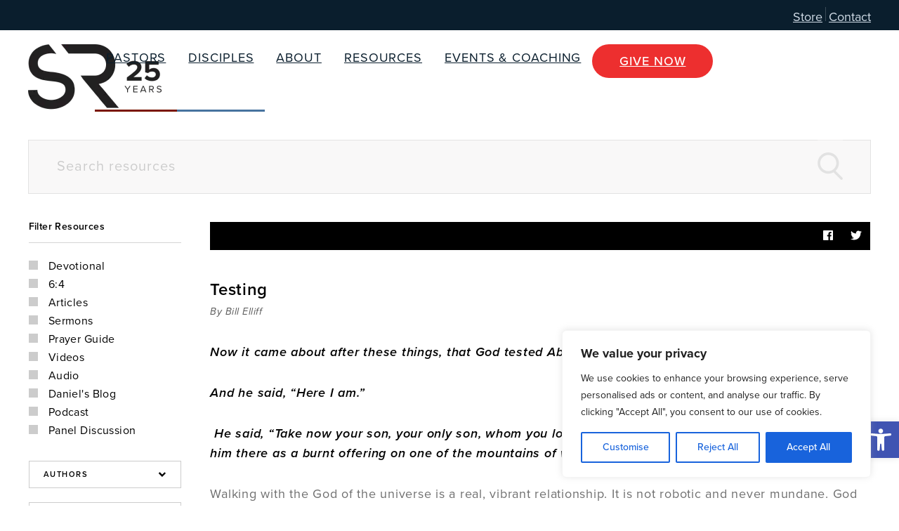

--- FILE ---
content_type: text/html; charset=UTF-8
request_url: https://www.strategicrenewal.com/testing/
body_size: 29271
content:
<!DOCTYPE html>
<html>
<head>

    <meta charset="utf-8">
    <meta http-equiv="X-UA-Compatible" content="IE=edge,chrome=1">
    <meta id="viewport" name="viewport" content ="width=device-width, minimum-scale=1.0, maximum-scale=1.0, user-scalable=no" />
    <meta name='robots' content='index, follow, max-image-preview:large, max-snippet:-1, max-video-preview:-1' />
	<!-- Pixel Cat Facebook Pixel Code -->
	<script>
	!function(f,b,e,v,n,t,s){if(f.fbq)return;n=f.fbq=function(){n.callMethod?
	n.callMethod.apply(n,arguments):n.queue.push(arguments)};if(!f._fbq)f._fbq=n;
	n.push=n;n.loaded=!0;n.version='2.0';n.queue=[];t=b.createElement(e);t.async=!0;
	t.src=v;s=b.getElementsByTagName(e)[0];s.parentNode.insertBefore(t,s)}(window,
	document,'script','https://connect.facebook.net/en_US/fbevents.js' );
	fbq( 'init', '1394964120565062' );	</script>
	<!-- DO NOT MODIFY -->
	<!-- End Facebook Pixel Code -->
	
            <script data-no-defer="1" data-ezscrex="false" data-cfasync="false" data-pagespeed-no-defer data-cookieconsent="ignore">
                var ctPublicFunctions = {"_ajax_nonce":"53fccd07db","_rest_nonce":"e1a7ecb40c","_ajax_url":"\/wp-admin\/admin-ajax.php","_rest_url":"https:\/\/www.strategicrenewal.com\/wp-json\/","data__cookies_type":"none","data__ajax_type":"rest","data__bot_detector_enabled":0,"data__frontend_data_log_enabled":1,"cookiePrefix":"","wprocket_detected":false,"host_url":"www.strategicrenewal.com","text__ee_click_to_select":"Click to select the whole data","text__ee_original_email":"The complete one is","text__ee_got_it":"Got it","text__ee_blocked":"Blocked","text__ee_cannot_connect":"Cannot connect","text__ee_cannot_decode":"Can not decode email. Unknown reason","text__ee_email_decoder":"CleanTalk email decoder","text__ee_wait_for_decoding":"The magic is on the way!","text__ee_decoding_process":"Please wait a few seconds while we decode the contact data."}
            </script>
        
            <script data-no-defer="1" data-ezscrex="false" data-cfasync="false" data-pagespeed-no-defer data-cookieconsent="ignore">
                var ctPublic = {"_ajax_nonce":"53fccd07db","settings__forms__check_internal":"0","settings__forms__check_external":"0","settings__forms__force_protection":0,"settings__forms__search_test":"1","settings__forms__wc_add_to_cart":"0","settings__data__bot_detector_enabled":0,"settings__sfw__anti_crawler":0,"blog_home":"https:\/\/www.strategicrenewal.com\/","pixel__setting":"3","pixel__enabled":false,"pixel__url":"https:\/\/moderate6-v4.cleantalk.org\/pixel\/38bcc03595b7fa72e777530a8c08a180.gif","data__email_check_before_post":"1","data__email_check_exist_post":0,"data__cookies_type":"none","data__key_is_ok":true,"data__visible_fields_required":true,"wl_brandname":"Anti-Spam by CleanTalk","wl_brandname_short":"CleanTalk","ct_checkjs_key":479268454,"emailEncoderPassKey":"1382570f14d931ed0496eeaf01459351","bot_detector_forms_excluded":"W10=","advancedCacheExists":false,"varnishCacheExists":false,"wc_ajax_add_to_cart":false}
            </script>
        
	<!-- This site is optimized with the Yoast SEO plugin v26.7 - https://yoast.com/wordpress/plugins/seo/ -->
	<title>Testing - Strategic Renewal</title>
	<link rel="canonical" href="https://www.strategicrenewal.com/testing/" />
	<meta property="og:locale" content="en_US" />
	<meta property="og:type" content="article" />
	<meta property="og:title" content="Testing - Strategic Renewal" />
	<meta property="og:description" content="Now it came about after these things, that God tested Abraham, and said to him, &ldquo;Abraham!&rdquo;&nbsp; And he said, &ldquo;Here I am.&rdquo; &nbsp;He said, &ldquo;Take now your son, your only son, whom you love, Isaac, and go to the land of Moriah, and offer him there as a burnt offering on one of the mountains..." />
	<meta property="og:url" content="https://www.strategicrenewal.com/testing/" />
	<meta property="og:site_name" content="Strategic Renewal" />
	<meta property="article:publisher" content="http://www.facebook.com/strategicrenewal" />
	<meta property="article:published_time" content="2015-02-20T04:37:36+00:00" />
	<meta property="article:modified_time" content="2017-06-23T06:11:39+00:00" />
	<meta name="author" content="Strategic Renewal" />
	<meta name="twitter:card" content="summary_large_image" />
	<meta name="twitter:creator" content="@strategicrenewl" />
	<meta name="twitter:site" content="@strategicrenewl" />
	<meta name="twitter:label1" content="Written by" />
	<meta name="twitter:data1" content="Strategic Renewal" />
	<meta name="twitter:label2" content="Est. reading time" />
	<meta name="twitter:data2" content="3 minutes" />
	<script type="application/ld+json" class="yoast-schema-graph">{"@context":"https://schema.org","@graph":[{"@type":"Article","@id":"https://www.strategicrenewal.com/testing/#article","isPartOf":{"@id":"https://www.strategicrenewal.com/testing/"},"author":{"name":"Strategic Renewal","@id":"https://www.strategicrenewal.com/#/schema/person/185a93b4aba092d4b9a532130484f4a9"},"headline":"Testing","datePublished":"2015-02-20T04:37:36+00:00","dateModified":"2017-06-23T06:11:39+00:00","mainEntityOfPage":{"@id":"https://www.strategicrenewal.com/testing/"},"wordCount":693,"articleSection":["General"],"inLanguage":"en-US"},{"@type":"WebPage","@id":"https://www.strategicrenewal.com/testing/","url":"https://www.strategicrenewal.com/testing/","name":"Testing - Strategic Renewal","isPartOf":{"@id":"https://www.strategicrenewal.com/#website"},"datePublished":"2015-02-20T04:37:36+00:00","dateModified":"2017-06-23T06:11:39+00:00","author":{"@id":"https://www.strategicrenewal.com/#/schema/person/185a93b4aba092d4b9a532130484f4a9"},"breadcrumb":{"@id":"https://www.strategicrenewal.com/testing/#breadcrumb"},"inLanguage":"en-US","potentialAction":[{"@type":"ReadAction","target":["https://www.strategicrenewal.com/testing/"]}]},{"@type":"BreadcrumbList","@id":"https://www.strategicrenewal.com/testing/#breadcrumb","itemListElement":[{"@type":"ListItem","position":1,"name":"Home","item":"https://www.strategicrenewal.com/"},{"@type":"ListItem","position":2,"name":"Resources","item":"https://www.strategicrenewal.com/resources/"},{"@type":"ListItem","position":3,"name":"Testing","item":"https://www.strategicrenewal.com/"}]},{"@type":"WebSite","@id":"https://www.strategicrenewal.com/#website","url":"https://www.strategicrenewal.com/","name":"Strategic Renewal","description":"","potentialAction":[{"@type":"SearchAction","target":{"@type":"EntryPoint","urlTemplate":"https://www.strategicrenewal.com/?s={search_term_string}"},"query-input":{"@type":"PropertyValueSpecification","valueRequired":true,"valueName":"search_term_string"}}],"inLanguage":"en-US"},{"@type":"Person","@id":"https://www.strategicrenewal.com/#/schema/person/185a93b4aba092d4b9a532130484f4a9","name":"Strategic Renewal","image":{"@type":"ImageObject","inLanguage":"en-US","@id":"https://www.strategicrenewal.com/#/schema/person/image/","url":"https://secure.gravatar.com/avatar/3be8bec0b4c37fd1bc7fab0e76d6a71a66b98bdfbe098b396ce3174e537b7868?s=96&d=mm&r=g","contentUrl":"https://secure.gravatar.com/avatar/3be8bec0b4c37fd1bc7fab0e76d6a71a66b98bdfbe098b396ce3174e537b7868?s=96&d=mm&r=g","caption":"Strategic Renewal"},"url":"https://www.strategicrenewal.com/author/sr-admin/"}]}</script>
	<!-- / Yoast SEO plugin. -->


<link rel='dns-prefetch' href='//use.fontawesome.com' />
<link rel='dns-prefetch' href='//cdn.jsdelivr.net' />
<link rel="alternate" title="oEmbed (JSON)" type="application/json+oembed" href="https://www.strategicrenewal.com/wp-json/oembed/1.0/embed?url=https%3A%2F%2Fwww.strategicrenewal.com%2Ftesting%2F" />
<link rel="alternate" title="oEmbed (XML)" type="text/xml+oembed" href="https://www.strategicrenewal.com/wp-json/oembed/1.0/embed?url=https%3A%2F%2Fwww.strategicrenewal.com%2Ftesting%2F&#038;format=xml" />
<style id='wp-img-auto-sizes-contain-inline-css' type='text/css'>
img:is([sizes=auto i],[sizes^="auto," i]){contain-intrinsic-size:3000px 1500px}
/*# sourceURL=wp-img-auto-sizes-contain-inline-css */
</style>
<style id='wp-emoji-styles-inline-css' type='text/css'>

	img.wp-smiley, img.emoji {
		display: inline !important;
		border: none !important;
		box-shadow: none !important;
		height: 1em !important;
		width: 1em !important;
		margin: 0 0.07em !important;
		vertical-align: -0.1em !important;
		background: none !important;
		padding: 0 !important;
	}
/*# sourceURL=wp-emoji-styles-inline-css */
</style>
<style id='wp-block-library-inline-css' type='text/css'>
:root{--wp-block-synced-color:#7a00df;--wp-block-synced-color--rgb:122,0,223;--wp-bound-block-color:var(--wp-block-synced-color);--wp-editor-canvas-background:#ddd;--wp-admin-theme-color:#007cba;--wp-admin-theme-color--rgb:0,124,186;--wp-admin-theme-color-darker-10:#006ba1;--wp-admin-theme-color-darker-10--rgb:0,107,160.5;--wp-admin-theme-color-darker-20:#005a87;--wp-admin-theme-color-darker-20--rgb:0,90,135;--wp-admin-border-width-focus:2px}@media (min-resolution:192dpi){:root{--wp-admin-border-width-focus:1.5px}}.wp-element-button{cursor:pointer}:root .has-very-light-gray-background-color{background-color:#eee}:root .has-very-dark-gray-background-color{background-color:#313131}:root .has-very-light-gray-color{color:#eee}:root .has-very-dark-gray-color{color:#313131}:root .has-vivid-green-cyan-to-vivid-cyan-blue-gradient-background{background:linear-gradient(135deg,#00d084,#0693e3)}:root .has-purple-crush-gradient-background{background:linear-gradient(135deg,#34e2e4,#4721fb 50%,#ab1dfe)}:root .has-hazy-dawn-gradient-background{background:linear-gradient(135deg,#faaca8,#dad0ec)}:root .has-subdued-olive-gradient-background{background:linear-gradient(135deg,#fafae1,#67a671)}:root .has-atomic-cream-gradient-background{background:linear-gradient(135deg,#fdd79a,#004a59)}:root .has-nightshade-gradient-background{background:linear-gradient(135deg,#330968,#31cdcf)}:root .has-midnight-gradient-background{background:linear-gradient(135deg,#020381,#2874fc)}:root{--wp--preset--font-size--normal:16px;--wp--preset--font-size--huge:42px}.has-regular-font-size{font-size:1em}.has-larger-font-size{font-size:2.625em}.has-normal-font-size{font-size:var(--wp--preset--font-size--normal)}.has-huge-font-size{font-size:var(--wp--preset--font-size--huge)}.has-text-align-center{text-align:center}.has-text-align-left{text-align:left}.has-text-align-right{text-align:right}.has-fit-text{white-space:nowrap!important}#end-resizable-editor-section{display:none}.aligncenter{clear:both}.items-justified-left{justify-content:flex-start}.items-justified-center{justify-content:center}.items-justified-right{justify-content:flex-end}.items-justified-space-between{justify-content:space-between}.screen-reader-text{border:0;clip-path:inset(50%);height:1px;margin:-1px;overflow:hidden;padding:0;position:absolute;width:1px;word-wrap:normal!important}.screen-reader-text:focus{background-color:#ddd;clip-path:none;color:#444;display:block;font-size:1em;height:auto;left:5px;line-height:normal;padding:15px 23px 14px;text-decoration:none;top:5px;width:auto;z-index:100000}html :where(.has-border-color){border-style:solid}html :where([style*=border-top-color]){border-top-style:solid}html :where([style*=border-right-color]){border-right-style:solid}html :where([style*=border-bottom-color]){border-bottom-style:solid}html :where([style*=border-left-color]){border-left-style:solid}html :where([style*=border-width]){border-style:solid}html :where([style*=border-top-width]){border-top-style:solid}html :where([style*=border-right-width]){border-right-style:solid}html :where([style*=border-bottom-width]){border-bottom-style:solid}html :where([style*=border-left-width]){border-left-style:solid}html :where(img[class*=wp-image-]){height:auto;max-width:100%}:where(figure){margin:0 0 1em}html :where(.is-position-sticky){--wp-admin--admin-bar--position-offset:var(--wp-admin--admin-bar--height,0px)}@media screen and (max-width:600px){html :where(.is-position-sticky){--wp-admin--admin-bar--position-offset:0px}}

/*# sourceURL=wp-block-library-inline-css */
</style><style id='global-styles-inline-css' type='text/css'>
:root{--wp--preset--aspect-ratio--square: 1;--wp--preset--aspect-ratio--4-3: 4/3;--wp--preset--aspect-ratio--3-4: 3/4;--wp--preset--aspect-ratio--3-2: 3/2;--wp--preset--aspect-ratio--2-3: 2/3;--wp--preset--aspect-ratio--16-9: 16/9;--wp--preset--aspect-ratio--9-16: 9/16;--wp--preset--color--black: #000000;--wp--preset--color--cyan-bluish-gray: #abb8c3;--wp--preset--color--white: #ffffff;--wp--preset--color--pale-pink: #f78da7;--wp--preset--color--vivid-red: #cf2e2e;--wp--preset--color--luminous-vivid-orange: #ff6900;--wp--preset--color--luminous-vivid-amber: #fcb900;--wp--preset--color--light-green-cyan: #7bdcb5;--wp--preset--color--vivid-green-cyan: #00d084;--wp--preset--color--pale-cyan-blue: #8ed1fc;--wp--preset--color--vivid-cyan-blue: #0693e3;--wp--preset--color--vivid-purple: #9b51e0;--wp--preset--gradient--vivid-cyan-blue-to-vivid-purple: linear-gradient(135deg,rgb(6,147,227) 0%,rgb(155,81,224) 100%);--wp--preset--gradient--light-green-cyan-to-vivid-green-cyan: linear-gradient(135deg,rgb(122,220,180) 0%,rgb(0,208,130) 100%);--wp--preset--gradient--luminous-vivid-amber-to-luminous-vivid-orange: linear-gradient(135deg,rgb(252,185,0) 0%,rgb(255,105,0) 100%);--wp--preset--gradient--luminous-vivid-orange-to-vivid-red: linear-gradient(135deg,rgb(255,105,0) 0%,rgb(207,46,46) 100%);--wp--preset--gradient--very-light-gray-to-cyan-bluish-gray: linear-gradient(135deg,rgb(238,238,238) 0%,rgb(169,184,195) 100%);--wp--preset--gradient--cool-to-warm-spectrum: linear-gradient(135deg,rgb(74,234,220) 0%,rgb(151,120,209) 20%,rgb(207,42,186) 40%,rgb(238,44,130) 60%,rgb(251,105,98) 80%,rgb(254,248,76) 100%);--wp--preset--gradient--blush-light-purple: linear-gradient(135deg,rgb(255,206,236) 0%,rgb(152,150,240) 100%);--wp--preset--gradient--blush-bordeaux: linear-gradient(135deg,rgb(254,205,165) 0%,rgb(254,45,45) 50%,rgb(107,0,62) 100%);--wp--preset--gradient--luminous-dusk: linear-gradient(135deg,rgb(255,203,112) 0%,rgb(199,81,192) 50%,rgb(65,88,208) 100%);--wp--preset--gradient--pale-ocean: linear-gradient(135deg,rgb(255,245,203) 0%,rgb(182,227,212) 50%,rgb(51,167,181) 100%);--wp--preset--gradient--electric-grass: linear-gradient(135deg,rgb(202,248,128) 0%,rgb(113,206,126) 100%);--wp--preset--gradient--midnight: linear-gradient(135deg,rgb(2,3,129) 0%,rgb(40,116,252) 100%);--wp--preset--font-size--small: 13px;--wp--preset--font-size--medium: 20px;--wp--preset--font-size--large: 36px;--wp--preset--font-size--x-large: 42px;--wp--preset--spacing--20: 0.44rem;--wp--preset--spacing--30: 0.67rem;--wp--preset--spacing--40: 1rem;--wp--preset--spacing--50: 1.5rem;--wp--preset--spacing--60: 2.25rem;--wp--preset--spacing--70: 3.38rem;--wp--preset--spacing--80: 5.06rem;--wp--preset--shadow--natural: 6px 6px 9px rgba(0, 0, 0, 0.2);--wp--preset--shadow--deep: 12px 12px 50px rgba(0, 0, 0, 0.4);--wp--preset--shadow--sharp: 6px 6px 0px rgba(0, 0, 0, 0.2);--wp--preset--shadow--outlined: 6px 6px 0px -3px rgb(255, 255, 255), 6px 6px rgb(0, 0, 0);--wp--preset--shadow--crisp: 6px 6px 0px rgb(0, 0, 0);}:where(.is-layout-flex){gap: 0.5em;}:where(.is-layout-grid){gap: 0.5em;}body .is-layout-flex{display: flex;}.is-layout-flex{flex-wrap: wrap;align-items: center;}.is-layout-flex > :is(*, div){margin: 0;}body .is-layout-grid{display: grid;}.is-layout-grid > :is(*, div){margin: 0;}:where(.wp-block-columns.is-layout-flex){gap: 2em;}:where(.wp-block-columns.is-layout-grid){gap: 2em;}:where(.wp-block-post-template.is-layout-flex){gap: 1.25em;}:where(.wp-block-post-template.is-layout-grid){gap: 1.25em;}.has-black-color{color: var(--wp--preset--color--black) !important;}.has-cyan-bluish-gray-color{color: var(--wp--preset--color--cyan-bluish-gray) !important;}.has-white-color{color: var(--wp--preset--color--white) !important;}.has-pale-pink-color{color: var(--wp--preset--color--pale-pink) !important;}.has-vivid-red-color{color: var(--wp--preset--color--vivid-red) !important;}.has-luminous-vivid-orange-color{color: var(--wp--preset--color--luminous-vivid-orange) !important;}.has-luminous-vivid-amber-color{color: var(--wp--preset--color--luminous-vivid-amber) !important;}.has-light-green-cyan-color{color: var(--wp--preset--color--light-green-cyan) !important;}.has-vivid-green-cyan-color{color: var(--wp--preset--color--vivid-green-cyan) !important;}.has-pale-cyan-blue-color{color: var(--wp--preset--color--pale-cyan-blue) !important;}.has-vivid-cyan-blue-color{color: var(--wp--preset--color--vivid-cyan-blue) !important;}.has-vivid-purple-color{color: var(--wp--preset--color--vivid-purple) !important;}.has-black-background-color{background-color: var(--wp--preset--color--black) !important;}.has-cyan-bluish-gray-background-color{background-color: var(--wp--preset--color--cyan-bluish-gray) !important;}.has-white-background-color{background-color: var(--wp--preset--color--white) !important;}.has-pale-pink-background-color{background-color: var(--wp--preset--color--pale-pink) !important;}.has-vivid-red-background-color{background-color: var(--wp--preset--color--vivid-red) !important;}.has-luminous-vivid-orange-background-color{background-color: var(--wp--preset--color--luminous-vivid-orange) !important;}.has-luminous-vivid-amber-background-color{background-color: var(--wp--preset--color--luminous-vivid-amber) !important;}.has-light-green-cyan-background-color{background-color: var(--wp--preset--color--light-green-cyan) !important;}.has-vivid-green-cyan-background-color{background-color: var(--wp--preset--color--vivid-green-cyan) !important;}.has-pale-cyan-blue-background-color{background-color: var(--wp--preset--color--pale-cyan-blue) !important;}.has-vivid-cyan-blue-background-color{background-color: var(--wp--preset--color--vivid-cyan-blue) !important;}.has-vivid-purple-background-color{background-color: var(--wp--preset--color--vivid-purple) !important;}.has-black-border-color{border-color: var(--wp--preset--color--black) !important;}.has-cyan-bluish-gray-border-color{border-color: var(--wp--preset--color--cyan-bluish-gray) !important;}.has-white-border-color{border-color: var(--wp--preset--color--white) !important;}.has-pale-pink-border-color{border-color: var(--wp--preset--color--pale-pink) !important;}.has-vivid-red-border-color{border-color: var(--wp--preset--color--vivid-red) !important;}.has-luminous-vivid-orange-border-color{border-color: var(--wp--preset--color--luminous-vivid-orange) !important;}.has-luminous-vivid-amber-border-color{border-color: var(--wp--preset--color--luminous-vivid-amber) !important;}.has-light-green-cyan-border-color{border-color: var(--wp--preset--color--light-green-cyan) !important;}.has-vivid-green-cyan-border-color{border-color: var(--wp--preset--color--vivid-green-cyan) !important;}.has-pale-cyan-blue-border-color{border-color: var(--wp--preset--color--pale-cyan-blue) !important;}.has-vivid-cyan-blue-border-color{border-color: var(--wp--preset--color--vivid-cyan-blue) !important;}.has-vivid-purple-border-color{border-color: var(--wp--preset--color--vivid-purple) !important;}.has-vivid-cyan-blue-to-vivid-purple-gradient-background{background: var(--wp--preset--gradient--vivid-cyan-blue-to-vivid-purple) !important;}.has-light-green-cyan-to-vivid-green-cyan-gradient-background{background: var(--wp--preset--gradient--light-green-cyan-to-vivid-green-cyan) !important;}.has-luminous-vivid-amber-to-luminous-vivid-orange-gradient-background{background: var(--wp--preset--gradient--luminous-vivid-amber-to-luminous-vivid-orange) !important;}.has-luminous-vivid-orange-to-vivid-red-gradient-background{background: var(--wp--preset--gradient--luminous-vivid-orange-to-vivid-red) !important;}.has-very-light-gray-to-cyan-bluish-gray-gradient-background{background: var(--wp--preset--gradient--very-light-gray-to-cyan-bluish-gray) !important;}.has-cool-to-warm-spectrum-gradient-background{background: var(--wp--preset--gradient--cool-to-warm-spectrum) !important;}.has-blush-light-purple-gradient-background{background: var(--wp--preset--gradient--blush-light-purple) !important;}.has-blush-bordeaux-gradient-background{background: var(--wp--preset--gradient--blush-bordeaux) !important;}.has-luminous-dusk-gradient-background{background: var(--wp--preset--gradient--luminous-dusk) !important;}.has-pale-ocean-gradient-background{background: var(--wp--preset--gradient--pale-ocean) !important;}.has-electric-grass-gradient-background{background: var(--wp--preset--gradient--electric-grass) !important;}.has-midnight-gradient-background{background: var(--wp--preset--gradient--midnight) !important;}.has-small-font-size{font-size: var(--wp--preset--font-size--small) !important;}.has-medium-font-size{font-size: var(--wp--preset--font-size--medium) !important;}.has-large-font-size{font-size: var(--wp--preset--font-size--large) !important;}.has-x-large-font-size{font-size: var(--wp--preset--font-size--x-large) !important;}
/*# sourceURL=global-styles-inline-css */
</style>

<style id='classic-theme-styles-inline-css' type='text/css'>
/*! This file is auto-generated */
.wp-block-button__link{color:#fff;background-color:#32373c;border-radius:9999px;box-shadow:none;text-decoration:none;padding:calc(.667em + 2px) calc(1.333em + 2px);font-size:1.125em}.wp-block-file__button{background:#32373c;color:#fff;text-decoration:none}
/*# sourceURL=/wp-includes/css/classic-themes.min.css */
</style>
<link rel='stylesheet' id='cleantalk-public-css-css' href='https://www.strategicrenewal.com/wp-content/plugins/cleantalk-spam-protect/css/cleantalk-public.min.css?ver=6.70.1_1766501591' type='text/css' media='all' />
<link rel='stylesheet' id='cleantalk-email-decoder-css-css' href='https://www.strategicrenewal.com/wp-content/plugins/cleantalk-spam-protect/css/cleantalk-email-decoder.min.css?ver=6.70.1_1766501591' type='text/css' media='all' />
<link rel='stylesheet' id='pojo-a11y-css' href='https://www.strategicrenewal.com/wp-content/plugins/pojo-accessibility/modules/legacy/assets/css/style.min.css?ver=1.0.0' type='text/css' media='all' />
<link rel='stylesheet' id='swiper-styles-css' href='https://www.strategicrenewal.com/wp-content/themes/strategicrenewal/js/modules/swiper/css/swiper.min.css?ver=6.9' type='text/css' media='all' />
<link rel='stylesheet' id='rocket-magnific-popup-css-css' href='https://www.strategicrenewal.com/wp-content/themes/strategicrenewal/js/modules/magnific-popup/magnific-popup.css?ver=6.9' type='text/css' media='all' />
<link rel='stylesheet' id='rocket-styles-css' href='https://www.strategicrenewal.com/wp-content/themes/strategicrenewal/css/style.css?ver=6.9' type='text/css' media='all' />
<link rel='stylesheet' id='tablepress-default-css' href='https://www.strategicrenewal.com/wp-content/plugins/tablepress/css/build/default.css?ver=3.2.6' type='text/css' media='all' />
<link rel='stylesheet' id='refresh-styles-css' href='https://www.strategicrenewal.com/wp-content/themes/strategicrenewal/css/new-navigation.css?ver=2.0.14' type='text/css' media='all' />
<link rel='stylesheet' id='new-footer-styles-css' href='https://www.strategicrenewal.com/wp-content/themes/strategicrenewal/css/new-footer.css?ver=2.0.14' type='text/css' media='all' />
<link rel='stylesheet' id='video-banner-styles-css' href='https://www.strategicrenewal.com/wp-content/themes/strategicrenewal/css/banner-video.css?ver=2.0.16' type='text/css' media='all' />
<link rel='stylesheet' id='who-we-are-styles-css' href='https://www.strategicrenewal.com/wp-content/themes/strategicrenewal/css/who-we-are.css?ver=2.0.14' type='text/css' media='all' />
<link rel='stylesheet' id='cards-slider-styles-css' href='https://www.strategicrenewal.com/wp-content/themes/strategicrenewal/css/cards-slider.css?ver=2.0.14' type='text/css' media='all' />
<link rel='stylesheet' id='full-renewal-styles-css' href='https://www.strategicrenewal.com/wp-content/themes/strategicrenewal/css/full-renewal.css?ver=2.0.14' type='text/css' media='all' />
<link rel='stylesheet' id='backround-with-left-content-side-image-styles-css' href='https://www.strategicrenewal.com/wp-content/themes/strategicrenewal/css/backround-with-left-content-side-image.css?ver=2.0.14' type='text/css' media='all' />
<link rel='stylesheet' id='impact-in-motion-styles-css' href='https://www.strategicrenewal.com/wp-content/themes/strategicrenewal/css/impact-in-motion.css?ver=3.0.18' type='text/css' media='all' />
<link rel='stylesheet' id='power-in-prayer-styles-css' href='https://www.strategicrenewal.com/wp-content/themes/strategicrenewal/css/power-in-prayer.css?ver=2.0.14' type='text/css' media='all' />
<link rel='stylesheet' id='form-section-styles-css' href='https://www.strategicrenewal.com/wp-content/themes/strategicrenewal/css/form-section.css?ver=3.0.18' type='text/css' media='all' />
<link rel='stylesheet' id='left-image-with-right-content-styles-css' href='https://www.strategicrenewal.com/wp-content/themes/strategicrenewal/css/left-image-with-right-content.css?ver=2.0.14' type='text/css' media='all' />
<link rel='stylesheet' id='banner-image-styles-css' href='https://www.strategicrenewal.com/wp-content/themes/strategicrenewal/css/banner-image.css?ver=2.0.16' type='text/css' media='all' />
<link rel='stylesheet' id='giving-styles-css' href='https://www.strategicrenewal.com/wp-content/themes/strategicrenewal/css/video-section.css?ver=2.0.14' type='text/css' media='all' />
<link rel='stylesheet' id='how-your-give-styles-css' href='https://www.strategicrenewal.com/wp-content/themes/strategicrenewal/css/how-your-give.css?ver=2.0.14' type='text/css' media='all' />
<link rel='stylesheet' id='trusted-partners-styles-css' href='https://www.strategicrenewal.com/wp-content/themes/strategicrenewal/css/trusted-partners.css?ver=2.0.14' type='text/css' media='all' />
<link rel='stylesheet' id='resources-refresh-styles-css' href='https://www.strategicrenewal.com/wp-content/themes/strategicrenewal/css/resources-refresh.css?ver=2.0.14' type='text/css' media='all' />
<link rel='stylesheet' id='splide-core-css' href='https://www.strategicrenewal.com/wp-content/themes/strategicrenewal/js/modules/splide-4.1.3/dist/css/splide-core.min.css?ver=4.1.3' type='text/css' media='all' />
<link rel='stylesheet' id='splide-theme-css' href='https://www.strategicrenewal.com/wp-content/themes/strategicrenewal/js/modules/splide-4.1.3/dist/css/themes/splide-skyblue.min.css?ver=4.1.3' type='text/css' media='all' />
<script type="text/javascript" id="cookie-law-info-js-extra">
/* <![CDATA[ */
var _ckyConfig = {"_ipData":[],"_assetsURL":"https://www.strategicrenewal.com/wp-content/plugins/cookie-law-info/lite/frontend/images/","_publicURL":"https://www.strategicrenewal.com","_expiry":"365","_categories":[{"name":"Necessary","slug":"necessary","isNecessary":true,"ccpaDoNotSell":true,"cookies":[],"active":true,"defaultConsent":{"gdpr":true,"ccpa":true}},{"name":"Functional","slug":"functional","isNecessary":false,"ccpaDoNotSell":true,"cookies":[],"active":true,"defaultConsent":{"gdpr":false,"ccpa":false}},{"name":"Analytics","slug":"analytics","isNecessary":false,"ccpaDoNotSell":true,"cookies":[],"active":true,"defaultConsent":{"gdpr":false,"ccpa":false}},{"name":"Performance","slug":"performance","isNecessary":false,"ccpaDoNotSell":true,"cookies":[],"active":true,"defaultConsent":{"gdpr":false,"ccpa":false}},{"name":"Advertisement","slug":"advertisement","isNecessary":false,"ccpaDoNotSell":true,"cookies":[],"active":true,"defaultConsent":{"gdpr":false,"ccpa":false}}],"_activeLaw":"gdpr","_rootDomain":"","_block":"1","_showBanner":"1","_bannerConfig":{"settings":{"type":"box","preferenceCenterType":"popup","position":"bottom-right","applicableLaw":"gdpr"},"behaviours":{"reloadBannerOnAccept":false,"loadAnalyticsByDefault":false,"animations":{"onLoad":"animate","onHide":"sticky"}},"config":{"revisitConsent":{"status":true,"tag":"revisit-consent","position":"bottom-right","meta":{"url":"#"},"styles":{"background-color":"#0056A7"},"elements":{"title":{"type":"text","tag":"revisit-consent-title","status":true,"styles":{"color":"#0056a7"}}}},"preferenceCenter":{"toggle":{"status":true,"tag":"detail-category-toggle","type":"toggle","states":{"active":{"styles":{"background-color":"#1863DC"}},"inactive":{"styles":{"background-color":"#D0D5D2"}}}}},"categoryPreview":{"status":false,"toggle":{"status":true,"tag":"detail-category-preview-toggle","type":"toggle","states":{"active":{"styles":{"background-color":"#1863DC"}},"inactive":{"styles":{"background-color":"#D0D5D2"}}}}},"videoPlaceholder":{"status":true,"styles":{"background-color":"#000000","border-color":"#000000","color":"#ffffff"}},"readMore":{"status":false,"tag":"readmore-button","type":"link","meta":{"noFollow":true,"newTab":true},"styles":{"color":"#1863DC","background-color":"transparent","border-color":"transparent"}},"showMore":{"status":true,"tag":"show-desc-button","type":"button","styles":{"color":"#1863DC"}},"showLess":{"status":true,"tag":"hide-desc-button","type":"button","styles":{"color":"#1863DC"}},"alwaysActive":{"status":true,"tag":"always-active","styles":{"color":"#008000"}},"manualLinks":{"status":true,"tag":"manual-links","type":"link","styles":{"color":"#1863DC"}},"auditTable":{"status":true},"optOption":{"status":true,"toggle":{"status":true,"tag":"optout-option-toggle","type":"toggle","states":{"active":{"styles":{"background-color":"#1863dc"}},"inactive":{"styles":{"background-color":"#FFFFFF"}}}}}}},"_version":"3.3.9.1","_logConsent":"1","_tags":[{"tag":"accept-button","styles":{"color":"#FFFFFF","background-color":"#1863DC","border-color":"#1863DC"}},{"tag":"reject-button","styles":{"color":"#1863DC","background-color":"transparent","border-color":"#1863DC"}},{"tag":"settings-button","styles":{"color":"#1863DC","background-color":"transparent","border-color":"#1863DC"}},{"tag":"readmore-button","styles":{"color":"#1863DC","background-color":"transparent","border-color":"transparent"}},{"tag":"donotsell-button","styles":{"color":"#1863DC","background-color":"transparent","border-color":"transparent"}},{"tag":"show-desc-button","styles":{"color":"#1863DC"}},{"tag":"hide-desc-button","styles":{"color":"#1863DC"}},{"tag":"cky-always-active","styles":[]},{"tag":"cky-link","styles":[]},{"tag":"accept-button","styles":{"color":"#FFFFFF","background-color":"#1863DC","border-color":"#1863DC"}},{"tag":"revisit-consent","styles":{"background-color":"#0056A7"}}],"_shortCodes":[{"key":"cky_readmore","content":"\u003Ca href=\"#\" class=\"cky-policy\" aria-label=\"Cookie Policy\" target=\"_blank\" rel=\"noopener\" data-cky-tag=\"readmore-button\"\u003ECookie Policy\u003C/a\u003E","tag":"readmore-button","status":false,"attributes":{"rel":"nofollow","target":"_blank"}},{"key":"cky_show_desc","content":"\u003Cbutton class=\"cky-show-desc-btn\" data-cky-tag=\"show-desc-button\" aria-label=\"Show more\"\u003EShow more\u003C/button\u003E","tag":"show-desc-button","status":true,"attributes":[]},{"key":"cky_hide_desc","content":"\u003Cbutton class=\"cky-show-desc-btn\" data-cky-tag=\"hide-desc-button\" aria-label=\"Show less\"\u003EShow less\u003C/button\u003E","tag":"hide-desc-button","status":true,"attributes":[]},{"key":"cky_optout_show_desc","content":"[cky_optout_show_desc]","tag":"optout-show-desc-button","status":true,"attributes":[]},{"key":"cky_optout_hide_desc","content":"[cky_optout_hide_desc]","tag":"optout-hide-desc-button","status":true,"attributes":[]},{"key":"cky_category_toggle_label","content":"[cky_{{status}}_category_label] [cky_preference_{{category_slug}}_title]","tag":"","status":true,"attributes":[]},{"key":"cky_enable_category_label","content":"Enable","tag":"","status":true,"attributes":[]},{"key":"cky_disable_category_label","content":"Disable","tag":"","status":true,"attributes":[]},{"key":"cky_video_placeholder","content":"\u003Cdiv class=\"video-placeholder-normal\" data-cky-tag=\"video-placeholder\" id=\"[UNIQUEID]\"\u003E\u003Cp class=\"video-placeholder-text-normal\" data-cky-tag=\"placeholder-title\"\u003EPlease accept cookies to access this content\u003C/p\u003E\u003C/div\u003E","tag":"","status":true,"attributes":[]},{"key":"cky_enable_optout_label","content":"Enable","tag":"","status":true,"attributes":[]},{"key":"cky_disable_optout_label","content":"Disable","tag":"","status":true,"attributes":[]},{"key":"cky_optout_toggle_label","content":"[cky_{{status}}_optout_label] [cky_optout_option_title]","tag":"","status":true,"attributes":[]},{"key":"cky_optout_option_title","content":"Do Not Sell or Share My Personal Information","tag":"","status":true,"attributes":[]},{"key":"cky_optout_close_label","content":"Close","tag":"","status":true,"attributes":[]},{"key":"cky_preference_close_label","content":"Close","tag":"","status":true,"attributes":[]}],"_rtl":"","_language":"en","_providersToBlock":[]};
var _ckyStyles = {"css":".cky-overlay{background: #000000; opacity: 0.4; position: fixed; top: 0; left: 0; width: 100%; height: 100%; z-index: 99999999;}.cky-hide{display: none;}.cky-btn-revisit-wrapper{display: flex; align-items: center; justify-content: center; background: #0056a7; width: 45px; height: 45px; border-radius: 50%; position: fixed; z-index: 999999; cursor: pointer;}.cky-revisit-bottom-left{bottom: 15px; left: 15px;}.cky-revisit-bottom-right{bottom: 15px; right: 15px;}.cky-btn-revisit-wrapper .cky-btn-revisit{display: flex; align-items: center; justify-content: center; background: none; border: none; cursor: pointer; position: relative; margin: 0; padding: 0;}.cky-btn-revisit-wrapper .cky-btn-revisit img{max-width: fit-content; margin: 0; height: 30px; width: 30px;}.cky-revisit-bottom-left:hover::before{content: attr(data-tooltip); position: absolute; background: #4e4b66; color: #ffffff; left: calc(100% + 7px); font-size: 12px; line-height: 16px; width: max-content; padding: 4px 8px; border-radius: 4px;}.cky-revisit-bottom-left:hover::after{position: absolute; content: \"\"; border: 5px solid transparent; left: calc(100% + 2px); border-left-width: 0; border-right-color: #4e4b66;}.cky-revisit-bottom-right:hover::before{content: attr(data-tooltip); position: absolute; background: #4e4b66; color: #ffffff; right: calc(100% + 7px); font-size: 12px; line-height: 16px; width: max-content; padding: 4px 8px; border-radius: 4px;}.cky-revisit-bottom-right:hover::after{position: absolute; content: \"\"; border: 5px solid transparent; right: calc(100% + 2px); border-right-width: 0; border-left-color: #4e4b66;}.cky-revisit-hide{display: none;}.cky-consent-container{position: fixed; width: 440px; box-sizing: border-box; z-index: 9999999; border-radius: 6px;}.cky-consent-container .cky-consent-bar{background: #ffffff; border: 1px solid; padding: 20px 26px; box-shadow: 0 -1px 10px 0 #acabab4d; border-radius: 6px;}.cky-box-bottom-left{bottom: 40px; left: 40px;}.cky-box-bottom-right{bottom: 40px; right: 40px;}.cky-box-top-left{top: 40px; left: 40px;}.cky-box-top-right{top: 40px; right: 40px;}.cky-custom-brand-logo-wrapper .cky-custom-brand-logo{width: 100px; height: auto; margin: 0 0 12px 0;}.cky-notice .cky-title{color: #212121; font-weight: 700; font-size: 18px; line-height: 24px; margin: 0 0 12px 0;}.cky-notice-des *,.cky-preference-content-wrapper *,.cky-accordion-header-des *,.cky-gpc-wrapper .cky-gpc-desc *{font-size: 14px;}.cky-notice-des{color: #212121; font-size: 14px; line-height: 24px; font-weight: 400;}.cky-notice-des img{height: 25px; width: 25px;}.cky-consent-bar .cky-notice-des p,.cky-gpc-wrapper .cky-gpc-desc p,.cky-preference-body-wrapper .cky-preference-content-wrapper p,.cky-accordion-header-wrapper .cky-accordion-header-des p,.cky-cookie-des-table li div:last-child p{color: inherit; margin-top: 0; overflow-wrap: break-word;}.cky-notice-des P:last-child,.cky-preference-content-wrapper p:last-child,.cky-cookie-des-table li div:last-child p:last-child,.cky-gpc-wrapper .cky-gpc-desc p:last-child{margin-bottom: 0;}.cky-notice-des a.cky-policy,.cky-notice-des button.cky-policy{font-size: 14px; color: #1863dc; white-space: nowrap; cursor: pointer; background: transparent; border: 1px solid; text-decoration: underline;}.cky-notice-des button.cky-policy{padding: 0;}.cky-notice-des a.cky-policy:focus-visible,.cky-notice-des button.cky-policy:focus-visible,.cky-preference-content-wrapper .cky-show-desc-btn:focus-visible,.cky-accordion-header .cky-accordion-btn:focus-visible,.cky-preference-header .cky-btn-close:focus-visible,.cky-switch input[type=\"checkbox\"]:focus-visible,.cky-footer-wrapper a:focus-visible,.cky-btn:focus-visible{outline: 2px solid #1863dc; outline-offset: 2px;}.cky-btn:focus:not(:focus-visible),.cky-accordion-header .cky-accordion-btn:focus:not(:focus-visible),.cky-preference-content-wrapper .cky-show-desc-btn:focus:not(:focus-visible),.cky-btn-revisit-wrapper .cky-btn-revisit:focus:not(:focus-visible),.cky-preference-header .cky-btn-close:focus:not(:focus-visible),.cky-consent-bar .cky-banner-btn-close:focus:not(:focus-visible){outline: 0;}button.cky-show-desc-btn:not(:hover):not(:active){color: #1863dc; background: transparent;}button.cky-accordion-btn:not(:hover):not(:active),button.cky-banner-btn-close:not(:hover):not(:active),button.cky-btn-revisit:not(:hover):not(:active),button.cky-btn-close:not(:hover):not(:active){background: transparent;}.cky-consent-bar button:hover,.cky-modal.cky-modal-open button:hover,.cky-consent-bar button:focus,.cky-modal.cky-modal-open button:focus{text-decoration: none;}.cky-notice-btn-wrapper{display: flex; justify-content: flex-start; align-items: center; flex-wrap: wrap; margin-top: 16px;}.cky-notice-btn-wrapper .cky-btn{text-shadow: none; box-shadow: none;}.cky-btn{flex: auto; max-width: 100%; font-size: 14px; font-family: inherit; line-height: 24px; padding: 8px; font-weight: 500; margin: 0 8px 0 0; border-radius: 2px; cursor: pointer; text-align: center; text-transform: none; min-height: 0;}.cky-btn:hover{opacity: 0.8;}.cky-btn-customize{color: #1863dc; background: transparent; border: 2px solid #1863dc;}.cky-btn-reject{color: #1863dc; background: transparent; border: 2px solid #1863dc;}.cky-btn-accept{background: #1863dc; color: #ffffff; border: 2px solid #1863dc;}.cky-btn:last-child{margin-right: 0;}@media (max-width: 576px){.cky-box-bottom-left{bottom: 0; left: 0;}.cky-box-bottom-right{bottom: 0; right: 0;}.cky-box-top-left{top: 0; left: 0;}.cky-box-top-right{top: 0; right: 0;}}@media (max-height: 480px){.cky-consent-container{max-height: 100vh;overflow-y: scroll}.cky-notice-des{max-height: unset !important;overflow-y: unset !important}.cky-preference-center{height: 100vh;overflow: auto !important}.cky-preference-center .cky-preference-body-wrapper{overflow: unset}}@media (max-width: 440px){.cky-box-bottom-left, .cky-box-bottom-right, .cky-box-top-left, .cky-box-top-right{width: 100%; max-width: 100%;}.cky-consent-container .cky-consent-bar{padding: 20px 0;}.cky-custom-brand-logo-wrapper, .cky-notice .cky-title, .cky-notice-des, .cky-notice-btn-wrapper{padding: 0 24px;}.cky-notice-des{max-height: 40vh; overflow-y: scroll;}.cky-notice-btn-wrapper{flex-direction: column; margin-top: 0;}.cky-btn{width: 100%; margin: 10px 0 0 0;}.cky-notice-btn-wrapper .cky-btn-customize{order: 2;}.cky-notice-btn-wrapper .cky-btn-reject{order: 3;}.cky-notice-btn-wrapper .cky-btn-accept{order: 1; margin-top: 16px;}}@media (max-width: 352px){.cky-notice .cky-title{font-size: 16px;}.cky-notice-des *{font-size: 12px;}.cky-notice-des, .cky-btn{font-size: 12px;}}.cky-modal.cky-modal-open{display: flex; visibility: visible; -webkit-transform: translate(-50%, -50%); -moz-transform: translate(-50%, -50%); -ms-transform: translate(-50%, -50%); -o-transform: translate(-50%, -50%); transform: translate(-50%, -50%); top: 50%; left: 50%; transition: all 1s ease;}.cky-modal{box-shadow: 0 32px 68px rgba(0, 0, 0, 0.3); margin: 0 auto; position: fixed; max-width: 100%; background: #ffffff; top: 50%; box-sizing: border-box; border-radius: 6px; z-index: 999999999; color: #212121; -webkit-transform: translate(-50%, 100%); -moz-transform: translate(-50%, 100%); -ms-transform: translate(-50%, 100%); -o-transform: translate(-50%, 100%); transform: translate(-50%, 100%); visibility: hidden; transition: all 0s ease;}.cky-preference-center{max-height: 79vh; overflow: hidden; width: 845px; overflow: hidden; flex: 1 1 0; display: flex; flex-direction: column; border-radius: 6px;}.cky-preference-header{display: flex; align-items: center; justify-content: space-between; padding: 22px 24px; border-bottom: 1px solid;}.cky-preference-header .cky-preference-title{font-size: 18px; font-weight: 700; line-height: 24px;}.cky-preference-header .cky-btn-close{margin: 0; cursor: pointer; vertical-align: middle; padding: 0; background: none; border: none; width: 24px; height: 24px; min-height: 0; line-height: 0; text-shadow: none; box-shadow: none;}.cky-preference-header .cky-btn-close img{margin: 0; height: 10px; width: 10px;}.cky-preference-body-wrapper{padding: 0 24px; flex: 1; overflow: auto; box-sizing: border-box;}.cky-preference-content-wrapper,.cky-gpc-wrapper .cky-gpc-desc{font-size: 14px; line-height: 24px; font-weight: 400; padding: 12px 0;}.cky-preference-content-wrapper{border-bottom: 1px solid;}.cky-preference-content-wrapper img{height: 25px; width: 25px;}.cky-preference-content-wrapper .cky-show-desc-btn{font-size: 14px; font-family: inherit; color: #1863dc; text-decoration: none; line-height: 24px; padding: 0; margin: 0; white-space: nowrap; cursor: pointer; background: transparent; border-color: transparent; text-transform: none; min-height: 0; text-shadow: none; box-shadow: none;}.cky-accordion-wrapper{margin-bottom: 10px;}.cky-accordion{border-bottom: 1px solid;}.cky-accordion:last-child{border-bottom: none;}.cky-accordion .cky-accordion-item{display: flex; margin-top: 10px;}.cky-accordion .cky-accordion-body{display: none;}.cky-accordion.cky-accordion-active .cky-accordion-body{display: block; padding: 0 22px; margin-bottom: 16px;}.cky-accordion-header-wrapper{cursor: pointer; width: 100%;}.cky-accordion-item .cky-accordion-header{display: flex; justify-content: space-between; align-items: center;}.cky-accordion-header .cky-accordion-btn{font-size: 16px; font-family: inherit; color: #212121; line-height: 24px; background: none; border: none; font-weight: 700; padding: 0; margin: 0; cursor: pointer; text-transform: none; min-height: 0; text-shadow: none; box-shadow: none;}.cky-accordion-header .cky-always-active{color: #008000; font-weight: 600; line-height: 24px; font-size: 14px;}.cky-accordion-header-des{font-size: 14px; line-height: 24px; margin: 10px 0 16px 0;}.cky-accordion-chevron{margin-right: 22px; position: relative; cursor: pointer;}.cky-accordion-chevron-hide{display: none;}.cky-accordion .cky-accordion-chevron i::before{content: \"\"; position: absolute; border-right: 1.4px solid; border-bottom: 1.4px solid; border-color: inherit; height: 6px; width: 6px; -webkit-transform: rotate(-45deg); -moz-transform: rotate(-45deg); -ms-transform: rotate(-45deg); -o-transform: rotate(-45deg); transform: rotate(-45deg); transition: all 0.2s ease-in-out; top: 8px;}.cky-accordion.cky-accordion-active .cky-accordion-chevron i::before{-webkit-transform: rotate(45deg); -moz-transform: rotate(45deg); -ms-transform: rotate(45deg); -o-transform: rotate(45deg); transform: rotate(45deg);}.cky-audit-table{background: #f4f4f4; border-radius: 6px;}.cky-audit-table .cky-empty-cookies-text{color: inherit; font-size: 12px; line-height: 24px; margin: 0; padding: 10px;}.cky-audit-table .cky-cookie-des-table{font-size: 12px; line-height: 24px; font-weight: normal; padding: 15px 10px; border-bottom: 1px solid; border-bottom-color: inherit; margin: 0;}.cky-audit-table .cky-cookie-des-table:last-child{border-bottom: none;}.cky-audit-table .cky-cookie-des-table li{list-style-type: none; display: flex; padding: 3px 0;}.cky-audit-table .cky-cookie-des-table li:first-child{padding-top: 0;}.cky-cookie-des-table li div:first-child{width: 100px; font-weight: 600; word-break: break-word; word-wrap: break-word;}.cky-cookie-des-table li div:last-child{flex: 1; word-break: break-word; word-wrap: break-word; margin-left: 8px;}.cky-footer-shadow{display: block; width: 100%; height: 40px; background: linear-gradient(180deg, rgba(255, 255, 255, 0) 0%, #ffffff 100%); position: absolute; bottom: calc(100% - 1px);}.cky-footer-wrapper{position: relative;}.cky-prefrence-btn-wrapper{display: flex; flex-wrap: wrap; align-items: center; justify-content: center; padding: 22px 24px; border-top: 1px solid;}.cky-prefrence-btn-wrapper .cky-btn{flex: auto; max-width: 100%; text-shadow: none; box-shadow: none;}.cky-btn-preferences{color: #1863dc; background: transparent; border: 2px solid #1863dc;}.cky-preference-header,.cky-preference-body-wrapper,.cky-preference-content-wrapper,.cky-accordion-wrapper,.cky-accordion,.cky-accordion-wrapper,.cky-footer-wrapper,.cky-prefrence-btn-wrapper{border-color: inherit;}@media (max-width: 845px){.cky-modal{max-width: calc(100% - 16px);}}@media (max-width: 576px){.cky-modal{max-width: 100%;}.cky-preference-center{max-height: 100vh;}.cky-prefrence-btn-wrapper{flex-direction: column;}.cky-accordion.cky-accordion-active .cky-accordion-body{padding-right: 0;}.cky-prefrence-btn-wrapper .cky-btn{width: 100%; margin: 10px 0 0 0;}.cky-prefrence-btn-wrapper .cky-btn-reject{order: 3;}.cky-prefrence-btn-wrapper .cky-btn-accept{order: 1; margin-top: 0;}.cky-prefrence-btn-wrapper .cky-btn-preferences{order: 2;}}@media (max-width: 425px){.cky-accordion-chevron{margin-right: 15px;}.cky-notice-btn-wrapper{margin-top: 0;}.cky-accordion.cky-accordion-active .cky-accordion-body{padding: 0 15px;}}@media (max-width: 352px){.cky-preference-header .cky-preference-title{font-size: 16px;}.cky-preference-header{padding: 16px 24px;}.cky-preference-content-wrapper *, .cky-accordion-header-des *{font-size: 12px;}.cky-preference-content-wrapper, .cky-preference-content-wrapper .cky-show-more, .cky-accordion-header .cky-always-active, .cky-accordion-header-des, .cky-preference-content-wrapper .cky-show-desc-btn, .cky-notice-des a.cky-policy{font-size: 12px;}.cky-accordion-header .cky-accordion-btn{font-size: 14px;}}.cky-switch{display: flex;}.cky-switch input[type=\"checkbox\"]{position: relative; width: 44px; height: 24px; margin: 0; background: #d0d5d2; -webkit-appearance: none; border-radius: 50px; cursor: pointer; outline: 0; border: none; top: 0;}.cky-switch input[type=\"checkbox\"]:checked{background: #1863dc;}.cky-switch input[type=\"checkbox\"]:before{position: absolute; content: \"\"; height: 20px; width: 20px; left: 2px; bottom: 2px; border-radius: 50%; background-color: white; -webkit-transition: 0.4s; transition: 0.4s; margin: 0;}.cky-switch input[type=\"checkbox\"]:after{display: none;}.cky-switch input[type=\"checkbox\"]:checked:before{-webkit-transform: translateX(20px); -ms-transform: translateX(20px); transform: translateX(20px);}@media (max-width: 425px){.cky-switch input[type=\"checkbox\"]{width: 38px; height: 21px;}.cky-switch input[type=\"checkbox\"]:before{height: 17px; width: 17px;}.cky-switch input[type=\"checkbox\"]:checked:before{-webkit-transform: translateX(17px); -ms-transform: translateX(17px); transform: translateX(17px);}}.cky-consent-bar .cky-banner-btn-close{position: absolute; right: 9px; top: 5px; background: none; border: none; cursor: pointer; padding: 0; margin: 0; min-height: 0; line-height: 0; height: 24px; width: 24px; text-shadow: none; box-shadow: none;}.cky-consent-bar .cky-banner-btn-close img{height: 9px; width: 9px; margin: 0;}.cky-notice-group{font-size: 14px; line-height: 24px; font-weight: 400; color: #212121;}.cky-notice-btn-wrapper .cky-btn-do-not-sell{font-size: 14px; line-height: 24px; padding: 6px 0; margin: 0; font-weight: 500; background: none; border-radius: 2px; border: none; cursor: pointer; text-align: left; color: #1863dc; background: transparent; border-color: transparent; box-shadow: none; text-shadow: none;}.cky-consent-bar .cky-banner-btn-close:focus-visible,.cky-notice-btn-wrapper .cky-btn-do-not-sell:focus-visible,.cky-opt-out-btn-wrapper .cky-btn:focus-visible,.cky-opt-out-checkbox-wrapper input[type=\"checkbox\"].cky-opt-out-checkbox:focus-visible{outline: 2px solid #1863dc; outline-offset: 2px;}@media (max-width: 440px){.cky-consent-container{width: 100%;}}@media (max-width: 352px){.cky-notice-des a.cky-policy, .cky-notice-btn-wrapper .cky-btn-do-not-sell{font-size: 12px;}}.cky-opt-out-wrapper{padding: 12px 0;}.cky-opt-out-wrapper .cky-opt-out-checkbox-wrapper{display: flex; align-items: center;}.cky-opt-out-checkbox-wrapper .cky-opt-out-checkbox-label{font-size: 16px; font-weight: 700; line-height: 24px; margin: 0 0 0 12px; cursor: pointer;}.cky-opt-out-checkbox-wrapper input[type=\"checkbox\"].cky-opt-out-checkbox{background-color: #ffffff; border: 1px solid black; width: 20px; height: 18.5px; margin: 0; -webkit-appearance: none; position: relative; display: flex; align-items: center; justify-content: center; border-radius: 2px; cursor: pointer;}.cky-opt-out-checkbox-wrapper input[type=\"checkbox\"].cky-opt-out-checkbox:checked{background-color: #1863dc; border: none;}.cky-opt-out-checkbox-wrapper input[type=\"checkbox\"].cky-opt-out-checkbox:checked::after{left: 6px; bottom: 4px; width: 7px; height: 13px; border: solid #ffffff; border-width: 0 3px 3px 0; border-radius: 2px; -webkit-transform: rotate(45deg); -ms-transform: rotate(45deg); transform: rotate(45deg); content: \"\"; position: absolute; box-sizing: border-box;}.cky-opt-out-checkbox-wrapper.cky-disabled .cky-opt-out-checkbox-label,.cky-opt-out-checkbox-wrapper.cky-disabled input[type=\"checkbox\"].cky-opt-out-checkbox{cursor: no-drop;}.cky-gpc-wrapper{margin: 0 0 0 32px;}.cky-footer-wrapper .cky-opt-out-btn-wrapper{display: flex; flex-wrap: wrap; align-items: center; justify-content: center; padding: 22px 24px;}.cky-opt-out-btn-wrapper .cky-btn{flex: auto; max-width: 100%; text-shadow: none; box-shadow: none;}.cky-opt-out-btn-wrapper .cky-btn-cancel{border: 1px solid #dedfe0; background: transparent; color: #858585;}.cky-opt-out-btn-wrapper .cky-btn-confirm{background: #1863dc; color: #ffffff; border: 1px solid #1863dc;}@media (max-width: 352px){.cky-opt-out-checkbox-wrapper .cky-opt-out-checkbox-label{font-size: 14px;}.cky-gpc-wrapper .cky-gpc-desc, .cky-gpc-wrapper .cky-gpc-desc *{font-size: 12px;}.cky-opt-out-checkbox-wrapper input[type=\"checkbox\"].cky-opt-out-checkbox{width: 16px; height: 16px;}.cky-opt-out-checkbox-wrapper input[type=\"checkbox\"].cky-opt-out-checkbox:checked::after{left: 5px; bottom: 4px; width: 3px; height: 9px;}.cky-gpc-wrapper{margin: 0 0 0 28px;}}.video-placeholder-youtube{background-size: 100% 100%; background-position: center; background-repeat: no-repeat; background-color: #b2b0b059; position: relative; display: flex; align-items: center; justify-content: center; max-width: 100%;}.video-placeholder-text-youtube{text-align: center; align-items: center; padding: 10px 16px; background-color: #000000cc; color: #ffffff; border: 1px solid; border-radius: 2px; cursor: pointer;}.video-placeholder-normal{background-image: url(\"/wp-content/plugins/cookie-law-info/lite/frontend/images/placeholder.svg\"); background-size: 80px; background-position: center; background-repeat: no-repeat; background-color: #b2b0b059; position: relative; display: flex; align-items: flex-end; justify-content: center; max-width: 100%;}.video-placeholder-text-normal{align-items: center; padding: 10px 16px; text-align: center; border: 1px solid; border-radius: 2px; cursor: pointer;}.cky-rtl{direction: rtl; text-align: right;}.cky-rtl .cky-banner-btn-close{left: 9px; right: auto;}.cky-rtl .cky-notice-btn-wrapper .cky-btn:last-child{margin-right: 8px;}.cky-rtl .cky-notice-btn-wrapper .cky-btn:first-child{margin-right: 0;}.cky-rtl .cky-notice-btn-wrapper{margin-left: 0; margin-right: 15px;}.cky-rtl .cky-prefrence-btn-wrapper .cky-btn{margin-right: 8px;}.cky-rtl .cky-prefrence-btn-wrapper .cky-btn:first-child{margin-right: 0;}.cky-rtl .cky-accordion .cky-accordion-chevron i::before{border: none; border-left: 1.4px solid; border-top: 1.4px solid; left: 12px;}.cky-rtl .cky-accordion.cky-accordion-active .cky-accordion-chevron i::before{-webkit-transform: rotate(-135deg); -moz-transform: rotate(-135deg); -ms-transform: rotate(-135deg); -o-transform: rotate(-135deg); transform: rotate(-135deg);}@media (max-width: 768px){.cky-rtl .cky-notice-btn-wrapper{margin-right: 0;}}@media (max-width: 576px){.cky-rtl .cky-notice-btn-wrapper .cky-btn:last-child{margin-right: 0;}.cky-rtl .cky-prefrence-btn-wrapper .cky-btn{margin-right: 0;}.cky-rtl .cky-accordion.cky-accordion-active .cky-accordion-body{padding: 0 22px 0 0;}}@media (max-width: 425px){.cky-rtl .cky-accordion.cky-accordion-active .cky-accordion-body{padding: 0 15px 0 0;}}.cky-rtl .cky-opt-out-btn-wrapper .cky-btn{margin-right: 12px;}.cky-rtl .cky-opt-out-btn-wrapper .cky-btn:first-child{margin-right: 0;}.cky-rtl .cky-opt-out-checkbox-wrapper .cky-opt-out-checkbox-label{margin: 0 12px 0 0;}"};
//# sourceURL=cookie-law-info-js-extra
/* ]]> */
</script>
<script type="text/javascript" src="https://www.strategicrenewal.com/wp-content/plugins/cookie-law-info/lite/frontend/js/script.min.js?ver=3.3.9.1" id="cookie-law-info-js"></script>
<script type="text/javascript" src="https://www.strategicrenewal.com/wp-content/plugins/cleantalk-spam-protect/js/apbct-public-bundle_gathering.min.js?ver=6.70.1_1766501591" id="apbct-public-bundle_gathering.min-js-js"></script>
<script type="text/javascript" src="https://www.strategicrenewal.com/wp-includes/js/jquery/jquery.min.js?ver=3.7.1" id="jquery-core-js"></script>
<script type="text/javascript" src="https://www.strategicrenewal.com/wp-includes/js/jquery/jquery-migrate.min.js?ver=3.4.1" id="jquery-migrate-js"></script>
<script type="text/javascript" src="https://www.strategicrenewal.com/wp-content/themes/strategicrenewal/js/vendor/modernizr.js?ver=6.9" id="modernizr-js"></script>
<script type="text/javascript" src="https://use.fontawesome.com/releases/v5.0.6/js/all.js?ver=6.9" id="fontawesome-js"></script>
<script type="text/javascript" src="https://www.strategicrenewal.com/wp-content/themes/strategicrenewal/js/modules/magnific-popup/jquery.magnific-popup.min.js?ver=6.9" id="magnific-popup-js"></script>
<script type="text/javascript" src="https://www.strategicrenewal.com/wp-content/themes/strategicrenewal/js/modules/swiper/js/swiper.jquery.min.js?ver=6.9" id="swiper-js"></script>
<script type="text/javascript" src="https://www.strategicrenewal.com/wp-content/themes/strategicrenewal/js/modules/match-height/jquery.matchHeight-min.js?ver=6.9" id="match-height-js"></script>
<script type="text/javascript" src="https://www.strategicrenewal.com/wp-content/themes/strategicrenewal/js/modules/fitvids/jquery.fitvids.js?ver=6.9" id="fitvids-js"></script>
<script type="text/javascript" src="https://www.strategicrenewal.com/wp-content/themes/strategicrenewal/js/modules/greensock/minified/TweenMax.min.js?ver=6.9" id="gsap-js"></script>
<script type="text/javascript" src="https://www.strategicrenewal.com/wp-content/themes/strategicrenewal/js/modules/scrollmagic/minified/ScrollMagic.min.js?ver=6.9" id="scroll-magic-js"></script>
<script type="text/javascript" src="https://www.strategicrenewal.com/wp-content/themes/strategicrenewal/js/modules/scrollmagic/minified/plugins/debug.addIndicators.min.js?ver=6.9" id="scroll-magic-indicators-js"></script>
<script type="text/javascript" src="https://www.strategicrenewal.com/wp-content/themes/strategicrenewal/js/modules/scrollmagic/minified/plugins/animation.gsap.min.js?ver=6.9" id="scroll-magic-gsap-js"></script>
<script type="text/javascript" id="scripts-js-extra">
/* <![CDATA[ */
var ajax_data = {"ajaxurl":"https://www.strategicrenewal.com/wp-content/themes/strategicrenewal/ajax/load-resource.php"};
//# sourceURL=scripts-js-extra
/* ]]> */
</script>
<script type="text/javascript" src="https://www.strategicrenewal.com/wp-content/themes/strategicrenewal/js/scripts.js?ver=1.0.4" id="scripts-js"></script>
<link rel="https://api.w.org/" href="https://www.strategicrenewal.com/wp-json/" /><link rel="alternate" title="JSON" type="application/json" href="https://www.strategicrenewal.com/wp-json/wp/v2/posts/1394" /><link rel="EditURI" type="application/rsd+xml" title="RSD" href="https://www.strategicrenewal.com/xmlrpc.php?rsd" />
<link rel='shortlink' href='https://www.strategicrenewal.com/?p=1394' />
<style id="cky-style-inline">[data-cky-tag]{visibility:hidden;}</style>    
    <script type="text/javascript">
        var ajaxurl = 'https://www.strategicrenewal.com/wp-admin/admin-ajax.php';
    </script>
<style type="text/css">
#pojo-a11y-toolbar .pojo-a11y-toolbar-toggle a{ background-color: #4054b2;	color: #ffffff;}
#pojo-a11y-toolbar .pojo-a11y-toolbar-overlay, #pojo-a11y-toolbar .pojo-a11y-toolbar-overlay ul.pojo-a11y-toolbar-items.pojo-a11y-links{ border-color: #4054b2;}
body.pojo-a11y-focusable a:focus{ outline-style: solid !important;	outline-width: 1px !important;	outline-color: #FF0000 !important;}
#pojo-a11y-toolbar{ top: 600px !important;}
#pojo-a11y-toolbar .pojo-a11y-toolbar-overlay{ background-color: #ffffff;}
#pojo-a11y-toolbar .pojo-a11y-toolbar-overlay ul.pojo-a11y-toolbar-items li.pojo-a11y-toolbar-item a, #pojo-a11y-toolbar .pojo-a11y-toolbar-overlay p.pojo-a11y-toolbar-title{ color: #333333;}
#pojo-a11y-toolbar .pojo-a11y-toolbar-overlay ul.pojo-a11y-toolbar-items li.pojo-a11y-toolbar-item a.active{ background-color: #4054b2;	color: #ffffff;}
@media (max-width: 767px) { #pojo-a11y-toolbar { top: 50px !important; } }</style>
<!-- Favicons -->
<link rel="apple-touch-icon" sizes="180x180" href="/apple-touch-icon.png">
        <link rel="icon" type="image/png" href="/favicon-32x32.png" sizes="32x32">
        <link rel="icon" type="image/png" href="/favicon-16x16.png" sizes="16x16">
        <link rel="manifest" href="/manifest.json">
        <link rel="mask-icon" href="/safari-pinned-tab.svg" color="#000000">
        <meta name="theme-color" content="#ffffff"><script src="https://use.typekit.net/kny2bty.js"></script>
      <script>try{Typekit.load({ async: true });}catch(e){}</script> <!-- Google Tag Manager -->
 <script>(function(w,d,s,l,i){w[l]=w[l]||[];w[l].push({'gtm.start':
    new Date().getTime(),event:'gtm.js'});var f=d.getElementsByTagName(s)[0],
    j=d.createElement(s),dl=l!='dataLayer'?'&l='+l:'';j.async=true;j.src=
    'https://www.googletagmanager.com/gtm.js?id='+i+dl;f.parentNode.insertBefore(j,f);
    })(window,document,'script','dataLayer','GTM-5SPK7J3');</script>
    <!-- End Google Tag Manager -->
     <!-- Google Tag Manager -->
    <script>(function(w,d,s,l,i){w[l]=w[l]||[];w[l].push({'gtm.start':
    new Date().getTime(),event:'gtm.js'});var f=d.getElementsByTagName(s)[0],
    j=d.createElement(s),dl=l!='dataLayer'?'&l='+l:'';j.async=true;j.src=
    'https://www.googletagmanager.com/gtm.js?id='+i+dl;f.parentNode.insertBefore(j,f);
    })(window,document,'script','dataLayer','GTM-P2FQRZ67');</script>
    <!-- End Google Tag Manager -->
    <script type="text/javascript">!function(e,t){(e=t.createElement("script")).src="https://cdn.convertbox.com/convertbox/js/embed.js",e.id="app-convertbox-script",e.async=true,e.dataset.uuid="10911ea5-b122-400d-9c8e-6554ffac28b1",document.getElementsByTagName("head")[0].appendChild(e)}(window,document);</script>
    <script type="text/javascript" src="//cdn.wishpond.net/connect.js?merchantId=1445005&writeKey=a0a62d05cda6" async></script>
  <!-- Global site tag (gtag.js) - Google Analytics -->
  <script async src="https://www.googletagmanager.com/gtag/js?id=UA-90032771-1"></script>
    <script>
    window.dataLayer = window.dataLayer || [];
    function gtag(){dataLayer.push(arguments);}
    gtag('js', new Date());

    gtag('config', 'UA-90032771-1');
    </script>
    <!-- End Global site tag (gtag.js) - Google Analytics -->
    
	<script src="https://my.hellobar.com/8bdfcb0f29e19937363566495727fe79579804e0.js" type="text/javascript" charset="utf-8" async="async"> </script>
     <!-- This site is converting visitors into subscribers and customers with OptinMonster - https://optinmonster.com -->
     <script type="text/javascript" src="https://a.omappapi.com/app/js/api.min.js" data-account="2864" data-user="4361" async></script>
    <!-- / https://optinmonster.com -->
<link rel="icon" href="https://www.strategicrenewal.com/wp-content/uploads/2024/01/cropped-SRI-Circle-Logo-Black-1-32x32.png" sizes="32x32" />
<link rel="icon" href="https://www.strategicrenewal.com/wp-content/uploads/2024/01/cropped-SRI-Circle-Logo-Black-1-192x192.png" sizes="192x192" />
<link rel="apple-touch-icon" href="https://www.strategicrenewal.com/wp-content/uploads/2024/01/cropped-SRI-Circle-Logo-Black-1-180x180.png" />
<meta name="msapplication-TileImage" content="https://www.strategicrenewal.com/wp-content/uploads/2024/01/cropped-SRI-Circle-Logo-Black-1-270x270.png" />
    

</head>
<body class="wp-singular post-template-default single single-post postid-1394 single-format-standard wp-theme-strategicrenewal" >
    <!-- Google Tag Manager (noscript) -->
    <noscript><iframe src="https://www.googletagmanager.com/ns.html?id=GTM-5SPK7J3"
    height="0" width="0" style="display:none;visibility:hidden"></iframe></noscript>
    <!-- End Google Tag Manager (noscript) -->
     <!-- Google Tag Manager (noscript) -->
    <noscript><iframe src="https://www.googletagmanager.com/ns.html?id=GTM-P2FQRZ67"
    height="0" width="0" style="display:none;visibility:hidden"></iframe></noscript>
    <!-- End Google Tag Manager (noscript) -->
  <header class="bg-white">
    <nav class="new-nav-container bg-white">
        <div class="new-nav-top-bar w-full bg-white">
            <div class="new-nav-top-bar-links">
                <div class="flex flex-row items-center gap-4 new-nav-top-bar-links-items">
                                            <a href="https://store.strategicrenewal.com/" target="_blank" >store</a>
                    <span class="text-divider"></span>
                    
                                            <a href="https://www.strategicrenewal.com/contact-us/" target="_blank" >Contact</a>
                                    </div>
            </div>
        </div>
        <div class="menu-container new-nav-container-inner flex flex-row items-center justify-between  relative">
            <figure>
                <a href="https://www.strategicrenewal.com">
                    <img width="190" height="93" src="https://www.strategicrenewal.com/wp-content/uploads/2025/12/logo-sr-symbol-black-25-years.webp" class="header-logo" alt="Strategic Renewal" decoding="async" />                </a>
            </figure>
            <ul id="menu-new-menu" class="new-nav-menu-desktop"><li id="menu-item-8114" class="menu-item menu-item-type-post_type menu-item-object-page menu-item-8114"><a href="https://www.strategicrenewal.com/pastors/">Pastors</a></li>
<li id="menu-item-8113" class="menu-item menu-item-type-post_type menu-item-object-page menu-item-8113"><a href="https://www.strategicrenewal.com/disciples/">Disciples</a></li>
<li id="menu-item-8115" class="menu-item menu-item-type-post_type menu-item-object-page menu-item-8115"><a href="https://www.strategicrenewal.com/about/">About</a></li>
<li id="menu-item-8077" class="menu-item menu-item-type-custom menu-item-object-custom menu-item-8077"><a href="/resources">Resources</a></li>
<li id="menu-item-8078" class="menu-item menu-item-type-custom menu-item-object-custom menu-item-8078"><a href="/events">Events &#038; Coaching</a></li>
</ul>
                            <div class="new-nav-donate-button">
                    <a href="/give/" target="_blank" class="rounded-full text-white">
                        <span>GIVE NOW</span>
                    </a>
                </div>
                        <div class="new-nav-menu-mobile">
                <div class="new-nav-menu-mobile-icon btn not-active">
                    <span></span>
                    <span></span>
                    <span></span>
                </div>
            </div>            
        </div>
        <div class="new-nav-menu-mobile-overlay bg-white">
                <ul id="menu-new-menu-1" class="new-nav-menu-mobile-overlay-menu"><li class="menu-item menu-item-type-post_type menu-item-object-page menu-item-8114"><a href="https://www.strategicrenewal.com/pastors/">Pastors</a></li>
<li class="menu-item menu-item-type-post_type menu-item-object-page menu-item-8113"><a href="https://www.strategicrenewal.com/disciples/">Disciples</a></li>
<li class="menu-item menu-item-type-post_type menu-item-object-page menu-item-8115"><a href="https://www.strategicrenewal.com/about/">About</a></li>
<li class="menu-item menu-item-type-custom menu-item-object-custom menu-item-8077"><a href="/resources">Resources</a></li>
<li class="menu-item menu-item-type-custom menu-item-object-custom menu-item-8078"><a href="/events">Events &#038; Coaching</a></li>
</ul>                                    <div class="new-nav-donate-button">
                        <a href="/give/" target="_blank" class="rounded-full text-white">
                            <span>GIVE NOW</span>
                        </a>
                    </div>
                            </div>
    </nav>
  </header><div class='header-spacer'></div>
<div class="page page-resources single-resource">

  <div class='resources'>
    <div class='container'>
      
      <div class='filter-search'>
  <span class='facetwp-search-wrap'>
    <form id='search-form'>
      <input type='submit' class='facetwp-btn' value=''>
      <input id='dummy-search' class='facetwp-search' value='' placeholder='Search resources' type='text'>
    </form>
  </span>
</div>      
      <div class='row'>
        
        <div class='resource-sidebar'>
          <div class='mobile-filters-trigger'>
            <div class='s-title'>Filter Resources <i></i></div>
          </div>
          <div class='mobile-filters'>
            <div class="filter-types"><div class="facetwp-type-checkboxes"><a href='https://www.strategicrenewal.com/resources?fwp_types=devotional' class='checkbox'>Devotional</a><a href='https://www.strategicrenewal.com/resources?fwp_types=64' class='checkbox'>6:4</a><a href='https://www.strategicrenewal.com/resources?fwp_types=articles' class='checkbox'>Articles</a><a href='https://www.strategicrenewal.com/resources?fwp_types=sermons' class='checkbox'>Sermons</a><a href='https://www.strategicrenewal.com/resources?fwp_types=prayer-guide' class='checkbox'>Prayer Guide</a><a href='https://www.strategicrenewal.com/resources?fwp_types=videos' class='checkbox'>Videos</a><a href='https://www.strategicrenewal.com/resources?fwp_types=audio' class='checkbox'>Audio</a><a href='https://www.strategicrenewal.com/resources?fwp_types=daniels-blog' class='checkbox'>Daniel's Blog</a><a href='https://www.strategicrenewal.com/resources?fwp_types=podcast' class='checkbox'>Podcast</a><a href='https://www.strategicrenewal.com/resources?fwp_types=panel-discussion' class='checkbox'>Panel Discussion</a></div></div><div class="filter-dropdown"><div class="facetwp-facet"><select class="link-dropdown"><option value="">AUTHORS</option><option value='https://www.strategicrenewal.com/resources?fwp_author=64-fellowship'>6:4 Fellowship</option><option value='https://www.strategicrenewal.com/resources?fwp_author=64-fellowship-staff'>6:4 Fellowship Staff</option><option value='https://www.strategicrenewal.com/resources?fwp_author=a-w-tozer'>A. W. Tozer</option><option value='https://www.strategicrenewal.com/resources?fwp_author=aaron-telecky'>Aaron Telecky</option><option value='https://www.strategicrenewal.com/resources?fwp_author=al-toledo'>Al Toledo</option><option value='https://www.strategicrenewal.com/resources?fwp_author=albert-mohler'>Albert Mohler</option><option value='https://www.strategicrenewal.com/resources?fwp_author=alice-moss'>Alice Moss</option><option value='https://www.strategicrenewal.com/resources?fwp_author=alistair-begg'>Alistair Begg</option><option value='https://www.strategicrenewal.com/resources?fwp_author=andrew-murray'>Andrew Murray</option><option value='https://www.strategicrenewal.com/resources?fwp_author=arthur-blessitt'>Arthur Blessitt</option><option value='https://www.strategicrenewal.com/resources?fwp_author=barry-vegter'>Barry Vegter</option><option value='https://www.strategicrenewal.com/resources?fwp_author=becky-harling'>Becky Harling</option><option value='https://www.strategicrenewal.com/resources?fwp_author=bill-elliff'>Bill Elliff</option><option value='https://www.strategicrenewal.com/resources?fwp_author=blaise-pascal'>Blaise Pascal</option><option value='https://www.strategicrenewal.com/resources?fwp_author=bo-and-gari-mitchell'>Bo and Gari Mitchell</option><option value='https://www.strategicrenewal.com/resources?fwp_author=bob-bakke'>Bob Bakke</option><option value='https://www.strategicrenewal.com/resources?fwp_author=bob-lepine'>Bob Lepine</option><option value='https://www.strategicrenewal.com/resources?fwp_author=brady-traywick'>Brady Traywick</option><option value='https://www.strategicrenewal.com/resources?fwp_author=brandon-morrow'>Brandon Morrow</option><option value='https://www.strategicrenewal.com/resources?fwp_author=brenda-brown'>Brenda Brown</option><option value='https://www.strategicrenewal.com/resources?fwp_author=brent-brooks'>Brent Brooks</option><option value='https://www.strategicrenewal.com/resources?fwp_author=brian-pettrey'>Brian Pettrey</option><option value='https://www.strategicrenewal.com/resources?fwp_author=brian-white'>Brian White</option><option value='https://www.strategicrenewal.com/resources?fwp_author=bruce-frank'>Bruce Frank</option><option value='https://www.strategicrenewal.com/resources?fwp_author=bryan-loritts'>Bryan Loritts</option><option value='https://www.strategicrenewal.com/resources?fwp_author=bubba-stahl'>Bubba Stahl</option><option value='https://www.strategicrenewal.com/resources?fwp_author=byron-murray'>Byron Murray</option><option value='https://www.strategicrenewal.com/resources?fwp_author=byron-paulus'>Byron Paulus</option><option value='https://www.strategicrenewal.com/resources?fwp_author=cary-hughes'>Cary Hughes</option><option value='https://www.strategicrenewal.com/resources?fwp_author=cb-barthlow'>CB Barthlow</option><option value='https://www.strategicrenewal.com/resources?fwp_author=charlie-dates'>Charlie Dates</option><option value='https://www.strategicrenewal.com/resources?fwp_author=charlie-lyons'>Charlie Lyons</option><option value='https://www.strategicrenewal.com/resources?fwp_author=chipp-riggs'>Chipp Riggs</option><option value='https://www.strategicrenewal.com/resources?fwp_author=chris-morgan'>Chris Morgan</option><option value='https://www.strategicrenewal.com/resources?fwp_author=chris-phillips'>Chris Phillips</option><option value='https://www.strategicrenewal.com/resources?fwp_author=chrissy-cymbala-toledo'>Chrissy Cymbala Toledo</option><option value='https://www.strategicrenewal.com/resources?fwp_author=clark-crebar'>Clark Crebar</option><option value='https://www.strategicrenewal.com/resources?fwp_author=cliff-boone'>Cliff Boone</option><option value='https://www.strategicrenewal.com/resources?fwp_author=craig-etheredge'>Craig Etheredge</option><option value='https://www.strategicrenewal.com/resources?fwp_author=crawford-loritts'>Crawford Loritts</option><option value='https://www.strategicrenewal.com/resources?fwp_author=cyle-clayton'>Cyle Clayton</option><option value='https://www.strategicrenewal.com/resources?fwp_author=d-justin-henderson'>D. Justin Henderson</option><option value='https://www.strategicrenewal.com/resources?fwp_author=dale-sutherland'>Dale Sutherland</option><option value='https://www.strategicrenewal.com/resources?fwp_author=dalton-jenkins'>Dalton Jenkins</option><option value='https://www.strategicrenewal.com/resources?fwp_author=dan-davidson'>Dan Davidson</option><option value='https://www.strategicrenewal.com/resources?fwp_author=dan-jarvis'>Dan Jarvis</option><option value='https://www.strategicrenewal.com/resources?fwp_author=daniel-henderson'>Daniel Henderson</option><option value='https://www.strategicrenewal.com/resources?fwp_author=danny-hodges'>Danny Hodges</option><option value='https://www.strategicrenewal.com/resources?fwp_author=dave-butts'>Dave Butts</option><option value='https://www.strategicrenewal.com/resources?fwp_author=dave-earley'>Dave Earley</option><option value='https://www.strategicrenewal.com/resources?fwp_author=dave-mcintyre'>Dave McIntyre</option><option value='https://www.strategicrenewal.com/resources?fwp_author=dee-duke'>Dee Duke</option><option value='https://www.strategicrenewal.com/resources?fwp_author=dee-f-duke'>Dee F. Duke</option><option value='https://www.strategicrenewal.com/resources?fwp_author=dennis-fuqua'>Dennis Fuqua</option><option value='https://www.strategicrenewal.com/resources?fwp_author=dennis-henderson'>Dennis Henderson</option><option value='https://www.strategicrenewal.com/resources?fwp_author=dennis-henderson-sr'>Dennis Henderson Sr.</option><option value='https://www.strategicrenewal.com/resources?fwp_author=derwin-gray'>Derwin Gray</option><option value='https://www.strategicrenewal.com/resources?fwp_author=don-whitney'>Don Whitney</option><option value='https://www.strategicrenewal.com/resources?fwp_author=doug-small'>Doug Small</option><option value='https://www.strategicrenewal.com/resources?fwp_author=dr-lenny-wisehart'>Dr. Lenny Wisehart</option><option value='https://www.strategicrenewal.com/resources?fwp_author=dr-s-lindsay-taylor'>Dr. S. Lindsay Taylor</option><option value='https://www.strategicrenewal.com/resources?fwp_author=dr-stephen-a-macchia'>Dr. Stephen A. Macchia</option><option value='https://www.strategicrenewal.com/resources?fwp_author=ed-stetzer'>Ed Stetzer</option><option value='https://www.strategicrenewal.com/resources?fwp_author=elmer-towns'>Elmer Towns</option><option value='https://www.strategicrenewal.com/resources?fwp_author=floyd-yutzy'>Floyd Yutzy</option><option value='https://www.strategicrenewal.com/resources?fwp_author=francis-chan'>Francis Chan</option><option value='https://www.strategicrenewal.com/resources?fwp_author=george-muller'>George Müller</option><option value='https://www.strategicrenewal.com/resources?fwp_author=george-schuurman'>George Schuurman</option><option value='https://www.strategicrenewal.com/resources?fwp_author=greg-laurie'>Greg Laurie</option><option value='https://www.strategicrenewal.com/resources?fwp_author=greg-stier'>Greg Stier</option><option value='https://www.strategicrenewal.com/resources?fwp_author=h-b-charles'>H.B. Charles Jr</option><option value='https://www.strategicrenewal.com/resources?fwp_author=hans-finzel'>Hans Finzel</option><option value='https://www.strategicrenewal.com/resources?fwp_author=harry-li'>Harry Li</option><option value='https://www.strategicrenewal.com/resources?fwp_author=hb-london'>HB London</option><option value='https://www.strategicrenewal.com/resources?fwp_author=j-h-horsburgh'>J.H. Horsburgh</option><option value='https://www.strategicrenewal.com/resources?fwp_author=james-banks'>James Banks</option><option value='https://www.strategicrenewal.com/resources?fwp_author=jason-autry'>Jason Autry</option><option value='https://www.strategicrenewal.com/resources?fwp_author=jason-matta'>Jason Matta</option><option value='https://www.strategicrenewal.com/resources?fwp_author=jay-sedwick'>Jay Sedwick</option><option value='https://www.strategicrenewal.com/resources?fwp_author=jeff-russell'>Jeff Russell</option><option value='https://www.strategicrenewal.com/resources?fwp_author=jeff-schwarzentraub'>Jeff Schwarzentraub</option><option value='https://www.strategicrenewal.com/resources?fwp_author=jeff-shipman'>Jeff Shipman</option><option value='https://www.strategicrenewal.com/resources?fwp_author=jeff-wells'>Jeff Wells</option><option value='https://www.strategicrenewal.com/resources?fwp_author=jeremiah-porter'>Jeremiah Porter</option><option value='https://www.strategicrenewal.com/resources?fwp_author=jim-cymbala'>Jim Cymbala</option><option value='https://www.strategicrenewal.com/resources?fwp_author=jim-leggett'>Jim Leggett</option><option value='https://www.strategicrenewal.com/resources?fwp_author=jim-maxim'>Jim Maxim</option><option value='https://www.strategicrenewal.com/resources?fwp_author=joe-mckeever'>Joe McKeever</option><option value='https://www.strategicrenewal.com/resources?fwp_author=john-dickerson'>John Dickerson</option><option value='https://www.strategicrenewal.com/resources?fwp_author=john-franklin'>John Franklin</option><option value='https://www.strategicrenewal.com/resources?fwp_author=john-macarthur'>John MacArthur</option><option value='https://www.strategicrenewal.com/resources?fwp_author=john-onwuchekwa'>John Onwuchekwa</option><option value='https://www.strategicrenewal.com/resources?fwp_author=john-piper'>John Piper</option><option value='https://www.strategicrenewal.com/resources?fwp_author=john-s-dickerson'>John S. Dickerson</option><option value='https://www.strategicrenewal.com/resources?fwp_author=jon-graf'>Jon Graf</option><option value='https://www.strategicrenewal.com/resources?fwp_author=jon-hoekema'>Jon Hoekema</option><option value='https://www.strategicrenewal.com/resources?fwp_author=jordan-henderson'>Jordan Henderson</option><option value='https://www.strategicrenewal.com/resources?fwp_author=jr'>Jr.</option><option value='https://www.strategicrenewal.com/resources?fwp_author=justin-christopher'>Justin Christopher</option><option value='https://www.strategicrenewal.com/resources?fwp_author=justin-jeppesen'>Justin Jeppesen</option><option value='https://www.strategicrenewal.com/resources?fwp_author=keeney-dickenson'>Keeney Dickenson</option><option value='https://www.strategicrenewal.com/resources?fwp_author=keith-draper'>Keith Draper</option><option value='https://www.strategicrenewal.com/resources?fwp_author=kent-shaw'>Kent Shaw</option><option value='https://www.strategicrenewal.com/resources?fwp_author=kevin-myers'>Kevin Myers</option><option value='https://www.strategicrenewal.com/resources?fwp_author=khanh-huynh'>Khanh Huynh</option><option value='https://www.strategicrenewal.com/resources?fwp_author=lance-witt'>Lance Witt</option><option value='https://www.strategicrenewal.com/resources?fwp_author=len-crowley'>Len Crowley</option><option value='https://www.strategicrenewal.com/resources?fwp_author=lindsay-taylor'>Lindsay Taylor</option><option value='https://www.strategicrenewal.com/resources?fwp_author=lisa-vegter'>Lisa Vegter</option><option value='https://www.strategicrenewal.com/resources?fwp_author=lyndon-byler'>Lyndon Byler</option><option value='https://www.strategicrenewal.com/resources?fwp_author=lyndon-wall'>Lyndon Wall</option><option value='https://www.strategicrenewal.com/resources?fwp_author=lynn-heatley'>Lynn Heatley</option><option value='https://www.strategicrenewal.com/resources?fwp_author=malachi-obrien'>Malachi O'Brien</option><option value='https://www.strategicrenewal.com/resources?fwp_author=marco-david'>Marco David</option><option value='https://www.strategicrenewal.com/resources?fwp_author=mark-mitchell'>Mark Mitchell</option><option value='https://www.strategicrenewal.com/resources?fwp_author=mark-vroegop'>Mark Vroegop</option><option value='https://www.strategicrenewal.com/resources?fwp_author=matt-fry'>Matt Fry</option><option value='https://www.strategicrenewal.com/resources?fwp_author=matt-kyser'>Matt Kyser</option><option value='https://www.strategicrenewal.com/resources?fwp_author=maurice-hollingsworth'>Maurice Hollingsworth</option><option value='https://www.strategicrenewal.com/resources?fwp_author=michael-pfau'>Michael Pfau</option><option value='https://www.strategicrenewal.com/resources?fwp_author=mike-avery'>Mike Avery</option><option value='https://www.strategicrenewal.com/resources?fwp_author=mike-mitchener'>Mike Mitchener</option><option value='https://www.strategicrenewal.com/resources?fwp_author=mike-moran'>Mike Moran</option><option value='https://www.strategicrenewal.com/resources?fwp_author=mike-romberger'>Mike Romberger</option><option value='https://www.strategicrenewal.com/resources?fwp_author=mike-turner'>Mike Turner</option><option value='https://www.strategicrenewal.com/resources?fwp_author=mike-worley'>Mike Worley</option><option value='https://www.strategicrenewal.com/resources?fwp_author=mike-zimmerman'>Mike Zimmerman</option><option value='https://www.strategicrenewal.com/resources?fwp_author=moe-diggs'>Moe Diggs</option><option value='https://www.strategicrenewal.com/resources?fwp_author=norm-millar'>Norm Millar</option><option value='https://www.strategicrenewal.com/resources?fwp_author=pastor-mike-mitchener'>Pastor Mike Mitchener</option><option value='https://www.strategicrenewal.com/resources?fwp_author=pat-jones'>Pat Jones</option><option value='https://www.strategicrenewal.com/resources?fwp_author=paul-meldrum'>Paul Meldrum</option><option value='https://www.strategicrenewal.com/resources?fwp_author=paul-nyquist'>Paul Nyquist</option><option value='https://www.strategicrenewal.com/resources?fwp_author=paul-tripp'>Paul Tripp</option><option value='https://www.strategicrenewal.com/resources?fwp_author=peter-lord'>Peter Lord</option><option value='https://www.strategicrenewal.com/resources?fwp_author=phil-miglioratti'>Phil Miglioratti</option><option value='https://www.strategicrenewal.com/resources?fwp_author=philip-wagner'>Philip Wagner</option><option value='https://www.strategicrenewal.com/resources?fwp_author=r-a-torrey'>R. A. Torrey</option><option value='https://www.strategicrenewal.com/resources?fwp_author=richard-owen-roberts'>Richard Owen Roberts</option><option value='https://www.strategicrenewal.com/resources?fwp_author=rick-shepherd'>Rick Shepherd</option><option value='https://www.strategicrenewal.com/resources?fwp_author=ricky-cassford'>Ricky Cassford</option><option value='https://www.strategicrenewal.com/resources?fwp_author=robbie-symons'>Robbie Symons</option><option value='https://www.strategicrenewal.com/resources?fwp_author=robert-jeffress'>Robert Jeffress</option><option value='https://www.strategicrenewal.com/resources?fwp_author=robert-naughton'>Robert Naughton</option><option value='https://www.strategicrenewal.com/resources?fwp_author=rocky-spear'>Rocky Spear</option><option value='https://www.strategicrenewal.com/resources?fwp_author=ron-brenning'>Ron Brenning</option><option value='https://www.strategicrenewal.com/resources?fwp_author=ron-edmondson'>Ron Edmondson</option><option value='https://www.strategicrenewal.com/resources?fwp_author=ron-vining'>Ron Vining</option><option value='https://www.strategicrenewal.com/resources?fwp_author=ryan-rush'>Ryan Rush</option><option value='https://www.strategicrenewal.com/resources?fwp_author=sandy-robertson'>Sandy Robertson</option><option value='https://www.strategicrenewal.com/resources?fwp_author=scott-weatherford'>Scott Weatherford</option><option value='https://www.strategicrenewal.com/resources?fwp_author=sharon-sands'>Sharon Sands</option><option value='https://www.strategicrenewal.com/resources?fwp_author=shawn-brewer'>Shawn Brewer</option><option value='https://www.strategicrenewal.com/resources?fwp_author=steve-loopstra'>Steve Loopstra</option><option value='https://www.strategicrenewal.com/resources?fwp_author=steve-spicer'>Steve Spicer</option><option value='https://www.strategicrenewal.com/resources?fwp_author=strategic-renewal'>Strategic Renewal</option><option value='https://www.strategicrenewal.com/resources?fwp_author=thom-rainer'>Thom Rainer</option><option value='https://www.strategicrenewal.com/resources?fwp_author=tim-armstrong'>Tim Armstrong</option><option value='https://www.strategicrenewal.com/resources?fwp_author=tim-challies'>Tim Challies</option><option value='https://www.strategicrenewal.com/resources?fwp_author=tim-hawks'>Tim Hawks</option><option value='https://www.strategicrenewal.com/resources?fwp_author=tim-hawks-trey-kent'>Tim Hawks Trey Kent</option><option value='https://www.strategicrenewal.com/resources?fwp_author=tim-peters'>Tim Peters</option><option value='https://www.strategicrenewal.com/resources?fwp_author=todd-crews'>Todd Crews</option><option value='https://www.strategicrenewal.com/resources?fwp_author=todd-deaver'>Todd Deaver</option><option value='https://www.strategicrenewal.com/resources?fwp_author=tony-brown'>Tony Brown</option><option value='https://www.strategicrenewal.com/resources?fwp_author=trey-kent'>Trey Kent</option><option value='https://www.strategicrenewal.com/resources?fwp_author=troy-keaton'>Troy Keaton</option><option value='https://www.strategicrenewal.com/resources?fwp_author=vance-pitman'>Vance Pitman</option><option value='https://www.strategicrenewal.com/resources?fwp_author=vernon-brewer'>Vernon Brewer</option><option value='https://www.strategicrenewal.com/resources?fwp_author=walt-kallestad'>Walt Kallestad</option><option value='https://www.strategicrenewal.com/resources?fwp_author=will-davis'>Will Davis</option><option value='https://www.strategicrenewal.com/resources?fwp_author=will-davis-jr'>Will Davis, Jr.</option><option value='https://www.strategicrenewal.com/resources?fwp_author=will-plitt'>Will Plitt</option><option value='https://www.strategicrenewal.com/resources?fwp_author=wilton-degraffe'>Wilton DeGraffe</option><option value='https://www.strategicrenewal.com/resources?fwp_author=woody-torrence'>Woody Torrence</option></select></div></div><!-- /.filter-dropdown --><div class="filter-dropdown"><div class="facetwp-facet"><select class="link-dropdown"><option value="">TOPICS</option><option value='https://www.strategicrenewal.com/resources?fwp_categories=blessing'>Blessing</option><option value='https://www.strategicrenewal.com/resources?fwp_categories=church-planting'>Church Planting</option><option value='https://www.strategicrenewal.com/resources?fwp_categories=corporate-prayer'>Corporate Prayer</option><option value='https://www.strategicrenewal.com/resources?fwp_categories=culture-politics'>Culture &amp; Politics</option><option value='https://www.strategicrenewal.com/resources?fwp_categories=depression-burnout'>Depression &amp; Burnout</option><option value='https://www.strategicrenewal.com/resources?fwp_categories=devotion'>Devotion</option><option value='https://www.strategicrenewal.com/resources?fwp_categories=emotion'>Emotion</option><option value='https://www.strategicrenewal.com/resources?fwp_categories=encouragement'>Encouragement</option><option value='https://www.strategicrenewal.com/resources?fwp_categories=evangelism-missions'>Evangelism &amp; Missions</option><option value='https://www.strategicrenewal.com/resources?fwp_categories=family-marriage'>Family &amp; Marriage</option><option value='https://www.strategicrenewal.com/resources?fwp_categories=general'>General</option><option value='https://www.strategicrenewal.com/resources?fwp_categories=generation-z'>Generation Z</option><option value='https://www.strategicrenewal.com/resources?fwp_categories=goals'>Goals</option><option value='https://www.strategicrenewal.com/resources?fwp_categories=interviews'>Interviews</option><option value='https://www.strategicrenewal.com/resources?fwp_categories=keynote'>Keynote</option><option value='https://www.strategicrenewal.com/resources?fwp_categories=leadership'>Leadership</option><option value='https://www.strategicrenewal.com/resources?fwp_categories=marriage-family'>Marriage &amp; Family</option><option value='https://www.strategicrenewal.com/resources?fwp_categories=ministry-endurance'>Ministry Endurance</option><option value='https://www.strategicrenewal.com/resources?fwp_categories=ministry-of-the-word'>Ministry of the Word</option><option value='https://www.strategicrenewal.com/resources?fwp_categories=news-updates'>NEWS &amp; UPDATES</option><option value='https://www.strategicrenewal.com/resources?fwp_categories=pastor-panel'>Pastor Panel</option><option value='https://www.strategicrenewal.com/resources?fwp_categories=pastoral-encouragement'>Pastoral Encouragement</option><option value='https://www.strategicrenewal.com/resources?fwp_categories=pastoral-ministry'>Pastoral Ministry</option><option value='https://www.strategicrenewal.com/resources?fwp_categories=personal-prayer'>Personal Prayer</option><option value='https://www.strategicrenewal.com/resources?fwp_categories=podcast'>Podcast</option><option value='https://www.strategicrenewal.com/resources?fwp_categories=prayer'>Prayer</option><option value='https://www.strategicrenewal.com/resources?fwp_categories=prayer-holy-spirit'>Prayer &amp; Holy Spirit</option><option value='https://www.strategicrenewal.com/resources?fwp_categories=prayer-guides'>Prayer Guides</option><option value='https://www.strategicrenewal.com/resources?fwp_categories=prayer-leadership'>Prayer Leadership</option><option value='https://www.strategicrenewal.com/resources?fwp_categories=prayer-resources'>Prayer Resources</option><option value='https://www.strategicrenewal.com/resources?fwp_categories=preaching'>Preaching</option><option value='https://www.strategicrenewal.com/resources?fwp_categories=psalm-of-lament'>Psalm of Lament</option><option value='https://www.strategicrenewal.com/resources?fwp_categories=psalms'>Psalms</option><option value='https://www.strategicrenewal.com/resources?fwp_categories=puritysexuality'>Purity/Sexuality</option><option value='https://www.strategicrenewal.com/resources?fwp_categories=revival'>Revival</option><option value='https://www.strategicrenewal.com/resources?fwp_categories=small-church'>Small Church</option><option value='https://www.strategicrenewal.com/resources?fwp_categories=the-pastors-family'>The Pastor's Family</option><option value='https://www.strategicrenewal.com/resources?fwp_categories=transforming-presence'>Transforming Presence</option><option value='https://www.strategicrenewal.com/resources?fwp_categories=videos'>Videos</option><option value='https://www.strategicrenewal.com/resources?fwp_categories=webinar'>Webinar</option><option value='https://www.strategicrenewal.com/resources?fwp_categories=workshop'>Workshop</option><option value='https://www.strategicrenewal.com/resources?fwp_categories=worship-based-prayer'>Worship-based Prayer</option><option value='https://www.strategicrenewal.com/resources?fwp_categories=younger-generation'>Younger Generation</option><option value='https://www.strategicrenewal.com/resources?fwp_categories=youth-ministry'>Youth Ministry</option></select></div></div><!-- /.filter-dropdown --><div class="filter-dropdown"><div class="facetwp-facet"><select class="link-dropdown"><option value="">EVENT MEDIA</option><option value='https://www.strategicrenewal.com/resources?fwp_series=the-67-awakening-2022'>The 6:7 Awakening 2022</option><option value='https://www.strategicrenewal.com/resources?fwp_series=tampa-rediscover-2012'>Tampa REdiscover 2012</option><option value='https://www.strategicrenewal.com/resources?fwp_series=stand-firm-2018'>Stand Firm 2018</option><option value='https://www.strategicrenewal.com/resources?fwp_series=rediscover-space-coast-2014'>Rediscover Space Coast 2014</option><option value='https://www.strategicrenewal.com/resources?fwp_series=rediscover-denver-2013'>Rediscover Denver 2013</option><option value='https://www.strategicrenewal.com/resources?fwp_series=recommit-conference-2013-lynchburg'>REcommit Conference 2013 (Lynchburg)</option><option value='https://www.strategicrenewal.com/resources?fwp_series=national-conference-breakouts-2012'>National Conference Breakouts 2012</option><option value='https://www.strategicrenewal.com/resources?fwp_series=2019-stand-firm-conference'>2019 Stand Firm Conference</option><option value='https://www.strategicrenewal.com/resources?fwp_series=2017-west-conference'>2017 West Conference</option><option value='https://www.strategicrenewal.com/resources?fwp_series=2017-east-conference'>2017 East Conference</option><option value='https://www.strategicrenewal.com/resources?fwp_series=2016-national-renewal-conference'>2016 National Renewal Conference</option><option value='https://www.strategicrenewal.com/resources?fwp_series=2014-national-conference-workshops'>2014 National Conference Workshops</option><option value='https://www.strategicrenewal.com/resources?fwp_series=2014-national-conference'>2014 National Conference</option><option value='https://www.strategicrenewal.com/resources?fwp_series=2013-national-conference'>2013 National Conference</option></select></div></div><!-- /.filter-dropdown -->  <div class='featured-images'>
        <div class='s-title'><span>Featured</span></div>
    <a href='http://www.strategicrenewal.com/21days'><img src='https://www.strategicrenewal.com/wp-content/uploads/2025/01/21_Day_App_Graphic_Square_web-300x300.jpg' alt='21 Day Series Audio Prayers'></a><a href='https://stream.strategicrenewal.com'><img src='https://www.strategicrenewal.com/wp-content/uploads/2020/05/small-group-stream-sidebar.jpg' alt='Small group streaming'></a><a href='http://www.strategicrenewal.com/devotion'><img src='https://www.strategicrenewal.com/wp-content/uploads/2017/05/signup-nov-2017.png' alt='SIGN UP'></a>  </div><!-- /.featured-images -->
  
          </div><!-- /.mobile-filters -->
        </div><!-- /.resource-sidebar -->

        <div class='resource-list'>
          <div class='inner-row'>
                    
            <article class="resource-full">
  
  <div class='post-media'>
    
    <div class='media-block media-block-share '><div class='share'><a onclick="window.open('http://www.facebook.com/sharer/sharer.php?u=https://www.strategicrenewal.com/testing/', 'Share on Facebook', 'width=600,height=500,scrollbars=yes,titlebar=no,toolbar=no,location=no,status=no,menubar=no,scrollbars=no');" href='javascript:void(0);' title='Share on Facebook'><i class='fab fa-facebook'></i></a><a onclick="window.open('http://twitter.com/share?text=Testing&url=https://www.strategicrenewal.com/testing/', 'Share on Twitter', 'width=600,height=500,scrollbars=yes,titlebar=no,toolbar=no,location=no,status=no,menubar=no,scrollbars=no');" href='javascript:void(0);' title='Share on Twitter'><i class='fab fa-twitter'></i></a></div><!-- /.share --></div>  </div><!-- /.post-media -->

  <div class="post-content">
    <h2 class="post-title">Testing</h2>
    <div class='post-author'>By Bill Elliff</div>
    <div class='content'>
      <p><strong><em>Now it came about after these things, that God tested Abraham, and said to him, &ldquo;Abraham!&rdquo;&nbsp;</em></strong></p>
<p><strong><em>And he said, &ldquo;Here I am.&rdquo;</em></strong></p>
<p><strong><em>&nbsp;He said, &ldquo;Take now your son, your only son, whom you love, Isaac, and go to the land of Moriah, and offer him there as a burnt offering on one of the mountains of which I will tell you.&rdquo; (Genesis 22:1-2)</em></strong></p>
<p>Walking with the God of the universe is a real, vibrant relationship. It is not robotic and never mundane. God is always in the process of building and refining His children. His plan is eternal and, therefore, His process is too. And testing is an integral part of His operating principles with man.</p>
<p>Here, God tests His beloved servant and son, Abraham. In the latter years of his life, God asked for the one thing that he knew Abraham would have the hardest time surrendering. Would Abraham respond in faith now, as God called him to release His son to God? All of human history stands on tiptoe to see, for much of human history depends upon the old warrior&rsquo;s response.</p>
<p><strong>UNRESISTING FAITH</strong></p>
<p>Earlier, God might have found resistance or questioning in Abraham. But at this juncture of Father Abraham&#8217;s journey, he was convinced of God&rsquo;s faithfulness. Regardless of how He would do it, Abraham knew God had promised that through Isaac a nation would be developed. So, the scripture records his instant obedience and overwhelming faith.&nbsp;</p>
<p><span><em>&nbsp;&nbsp;&nbsp;&nbsp;&nbsp;&nbsp;&nbsp;&nbsp;&nbsp;&nbsp;&nbsp; <strong>So Abraham rose early in the morning and saddled his donkey, and took two of his young men with him and Isaac his son; and he split wood for the burnt offering, and arose and went to the place of which God had told him.&nbsp;</strong></em></span></p>
<p><strong><em>On the third day Abraham raised his eyes and saw the place from a distance. Abraham said to his young men, &ldquo;Stay here with the donkey, and I and the lad will go over there; and we will worship and return to you.&rdquo; (Genesis 22:3-5)</em></strong></p>
<p>We marvel at this level of faith, and well we should, for there are few who would pass this test.</p>
<p>I talked to my oldest brother, Tom, this week as he was sharing about the third occurrence of cancer that his wife, Jeannie, is battling&mdash;a cancer that has now spread throughout her body. Tom and Jeannine have been around the world (literally) in their walk with God. But in honesty he said, &#8220;We&#8217;ve never, ever faced anything like this.&#8221; Almost daily God reaches into the deepest recesses of their hearts asking, &#8220;Can I have this? What if I asked for this? Will you surrender this?&#8221;&nbsp;</p>
<p>Why would God not simply let them coast on in through the next chapter of their lives?</p>
<p>It is because He loves them so. He has promised never to test us beyond our ability to bear by His grace. He knows that they will experience the deepest recesses of God&rsquo;s love and the greatest heights of witness to a watching world through the greatest tests.&nbsp;And then, beyond this &ldquo;momentary light affliction&rdquo; there is an &ldquo;eternal weight of glory, far beyond all comparison&rdquo; that only faith-filled suffering and surrender secures. (2 Corinthians 4:17)</p>
<p>Not only are Tom and Jeannie illustrating honest, stunning faith in the process, but God is showing His faith in His seasoned servant. God knows what He is about and God has faith in their ability to handle this test. He is answering the thousands of prayers they have prayed throughout their lives to be used by Him in this life and prepared for the next.&nbsp;</p>
<p>And that involves a gracious, bittersweet testing of our faith to show the world the heights of God&rsquo;s grace and provision. The Lord will Provide and there are no limits to His resources. God always rewards and uses fully those who trust and obey Him fully.</p>
<p>&nbsp;</p>
<p>&nbsp;</p>
<p><em>&copy;2015 Bill Elliff. &nbsp;Originally posted at Bill&#8217;s&nbsp;<a href="http://www.thesummitchurch.org/graceful-truth-by-bill-elliff/testing/" target="_blank">Graceful Truth Blog.</a></em></p>
    </div><!-- /.content -->
  </div><!-- /.single-content -->
</article>
                    </div><!-- /.inner-row -->
          
        </div><!-- /.resource-list -->

      </div><!-- /.row -->
    </div><!-- /.container -->
  </div><!-- /.resources -->
  
  <script>

    jQuery(document).ready(function($) {

      // Dummy Search and Filters. They just link to the archive.
        $(".page-resources").on( "submit", "#search-form", function (event){
          event.preventDefault();
          val = $('#dummy-search').val();
          window.location.href = "https://www.strategicrenewal.com/resources/?fwp_search=" + val;
        });

        $('.page-resources').on('change', ".link-dropdown", function () {
          var url = $(this).val(); 
          if (url) { 
              window.location = url; // redirect
          }
          return false;
      });

    }); 
  </script>

</div><!-- /.blog-archive -->
        <section class="site-social">
          
                      <div class='newsletter'>
              <div class='n-title'>Great content delivered to your inbox weekly!</div>
              <div class='n-subtitle'>Sign up for our free weekly devotional: The Monday Motivator!</div>
              <a class='n-button' href='/devotional/'>Sign Up</a>
              <div id='sign-up' class='mfp-hide mfp-popup-inline-content'>[gravityform id=2 title=false description=false ajax=true tabindex=49]</div>
            </div><!-- /.newsletter -->
          
                                  <a href="http://facebook.com/strategicrenewal" title=""><i class='fab fa-facebook'></i></a>
                        <a href="http://twitter.com/strategicrenewl" title=""><i class='fab fa-twitter'></i></a>
                        <a href="https://www.youtube.com/@StrategicRenewal" title=""><i class='fab fa-youtube'></i></a>
                        <a href="http://instagram.com/strategicrenewal" title=""><i class='fab fa-instagram'></i></a>
                              </section><!-- /.site-social -->

        <footer class="site-footer"> 
          <div class="copyright">PO Box 370233  Denver, CO 80237    |    info@strategicrenewal.com    |    <a href="/privacy-policy" style="color: #B8B8B8;">Privacy Policy</a> | 720.627.5932    |    ©Strategic Renewal 2020-2025. All Rights Reserved    |    6:4+6:3=6:7</div>
          <a class="popup-about rocket" href="http://rocketrepublic.com" title="Rocket Republic | Custom Website Design" target="_blank"></a>
        </footer>
        <!-- Test -->

    </div><!-- /.panel-content -->

    <script>
    jQuery(document).ready(function($) {

      // Add all Scrollmagic scenes to the controller.
      var i;
      sLen = scenes.length;
      for (i = 0; i < sLen; i++) {
        scenes[i].addTo(controller);
      }

    });
    </script>

    <!-- Begin Constant Contact Active Forms -->
    <script> var _ctct_m = "ede246c9c6b80339911ee685eaf15928"; </script>
    <script id="signupScript" src="//static.ctctcdn.com/js/signup-form-widget/current/signup-form-widget.min.js" async defer></script>
    <!-- End Constant Contact Active Forms -->
    
    <img alt="Cleantalk Pixel" title="Cleantalk Pixel" id="apbct_pixel" style="display: none;" src="https://moderate6-v4.cleantalk.org/pixel/38bcc03595b7fa72e777530a8c08a180.gif"><script type="speculationrules">
{"prefetch":[{"source":"document","where":{"and":[{"href_matches":"/*"},{"not":{"href_matches":["/wp-*.php","/wp-admin/*","/wp-content/uploads/*","/wp-content/*","/wp-content/plugins/*","/wp-content/themes/strategicrenewal/*","/*\\?(.+)"]}},{"not":{"selector_matches":"a[rel~=\"nofollow\"]"}},{"not":{"selector_matches":".no-prefetch, .no-prefetch a"}}]},"eagerness":"conservative"}]}
</script>
<script id="ckyBannerTemplate" type="text/template"><div class="cky-overlay cky-hide"></div><div class="cky-btn-revisit-wrapper cky-revisit-hide" data-cky-tag="revisit-consent" data-tooltip="Consent Preferences" style="background-color:#0056A7"> <button class="cky-btn-revisit" aria-label="Consent Preferences"> <img src="https://www.strategicrenewal.com/wp-content/plugins/cookie-law-info/lite/frontend/images/revisit.svg" alt="Revisit consent button"> </button></div><div class="cky-consent-container cky-hide" tabindex="0"> <div class="cky-consent-bar" data-cky-tag="notice" style="background-color:#FFFFFF;border-color:#F4F4F4">  <div class="cky-notice"> <p class="cky-title" role="heading" aria-level="1" data-cky-tag="title" style="color:#212121">We value your privacy</p><div class="cky-notice-group"> <div class="cky-notice-des" data-cky-tag="description" style="color:#212121"> <p>We use cookies to enhance your browsing experience, serve personalised ads or content, and analyse our traffic. By clicking "Accept All", you consent to our use of cookies.</p> </div><div class="cky-notice-btn-wrapper" data-cky-tag="notice-buttons"> <button class="cky-btn cky-btn-customize" aria-label="Customise" data-cky-tag="settings-button" style="color:#1863DC;background-color:transparent;border-color:#1863DC">Customise</button> <button class="cky-btn cky-btn-reject" aria-label="Reject All" data-cky-tag="reject-button" style="color:#1863DC;background-color:transparent;border-color:#1863DC">Reject All</button> <button class="cky-btn cky-btn-accept" aria-label="Accept All" data-cky-tag="accept-button" style="color:#FFFFFF;background-color:#1863DC;border-color:#1863DC">Accept All</button>  </div></div></div></div></div><div class="cky-modal" tabindex="0"> <div class="cky-preference-center" data-cky-tag="detail" style="color:#212121;background-color:#FFFFFF;border-color:#F4F4F4"> <div class="cky-preference-header"> <span class="cky-preference-title" role="heading" aria-level="1" data-cky-tag="detail-title" style="color:#212121">Customise Consent Preferences</span> <button class="cky-btn-close" aria-label="Close" data-cky-tag="detail-close"> <img src="https://www.strategicrenewal.com/wp-content/plugins/cookie-law-info/lite/frontend/images/close.svg" alt="Close"> </button> </div><div class="cky-preference-body-wrapper"> <div class="cky-preference-content-wrapper" data-cky-tag="detail-description" style="color:#212121"> <p>We use cookies to help you navigate efficiently and perform certain functions. You will find detailed information about all cookies under each consent category below.</p><p>The cookies that are categorised as "Necessary" are stored on your browser as they are essential for enabling the basic functionalities of the site. </p><p>We also use third-party cookies that help us analyse how you use this website, store your preferences, and provide the content and advertisements that are relevant to you. These cookies will only be stored in your browser with your prior consent.</p><p>You can choose to enable or disable some or all of these cookies but disabling some of them may affect your browsing experience.</p> </div><div class="cky-accordion-wrapper" data-cky-tag="detail-categories"> <div class="cky-accordion" id="ckyDetailCategorynecessary"> <div class="cky-accordion-item"> <div class="cky-accordion-chevron"><i class="cky-chevron-right"></i></div> <div class="cky-accordion-header-wrapper"> <div class="cky-accordion-header"><button class="cky-accordion-btn" aria-label="Necessary" data-cky-tag="detail-category-title" style="color:#212121">Necessary</button><span class="cky-always-active">Always Active</span> <div class="cky-switch" data-cky-tag="detail-category-toggle"><input type="checkbox" id="ckySwitchnecessary"></div> </div> <div class="cky-accordion-header-des" data-cky-tag="detail-category-description" style="color:#212121"> <p>Necessary cookies are required to enable the basic features of this site, such as providing secure log-in or adjusting your consent preferences. These cookies do not store any personally identifiable data.</p></div> </div> </div> <div class="cky-accordion-body"> <div class="cky-audit-table" data-cky-tag="audit-table" style="color:#212121;background-color:#f4f4f4;border-color:#ebebeb"><p class="cky-empty-cookies-text">No cookies to display.</p></div> </div> </div><div class="cky-accordion" id="ckyDetailCategoryfunctional"> <div class="cky-accordion-item"> <div class="cky-accordion-chevron"><i class="cky-chevron-right"></i></div> <div class="cky-accordion-header-wrapper"> <div class="cky-accordion-header"><button class="cky-accordion-btn" aria-label="Functional" data-cky-tag="detail-category-title" style="color:#212121">Functional</button><span class="cky-always-active">Always Active</span> <div class="cky-switch" data-cky-tag="detail-category-toggle"><input type="checkbox" id="ckySwitchfunctional"></div> </div> <div class="cky-accordion-header-des" data-cky-tag="detail-category-description" style="color:#212121"> <p>Functional cookies help perform certain functionalities like sharing the content of the website on social media platforms, collecting feedback, and other third-party features.</p></div> </div> </div> <div class="cky-accordion-body"> <div class="cky-audit-table" data-cky-tag="audit-table" style="color:#212121;background-color:#f4f4f4;border-color:#ebebeb"><p class="cky-empty-cookies-text">No cookies to display.</p></div> </div> </div><div class="cky-accordion" id="ckyDetailCategoryanalytics"> <div class="cky-accordion-item"> <div class="cky-accordion-chevron"><i class="cky-chevron-right"></i></div> <div class="cky-accordion-header-wrapper"> <div class="cky-accordion-header"><button class="cky-accordion-btn" aria-label="Analytics" data-cky-tag="detail-category-title" style="color:#212121">Analytics</button><span class="cky-always-active">Always Active</span> <div class="cky-switch" data-cky-tag="detail-category-toggle"><input type="checkbox" id="ckySwitchanalytics"></div> </div> <div class="cky-accordion-header-des" data-cky-tag="detail-category-description" style="color:#212121"> <p>Analytical cookies are used to understand how visitors interact with the website. These cookies help provide information on metrics such as the number of visitors, bounce rate, traffic source, etc.</p></div> </div> </div> <div class="cky-accordion-body"> <div class="cky-audit-table" data-cky-tag="audit-table" style="color:#212121;background-color:#f4f4f4;border-color:#ebebeb"><p class="cky-empty-cookies-text">No cookies to display.</p></div> </div> </div><div class="cky-accordion" id="ckyDetailCategoryperformance"> <div class="cky-accordion-item"> <div class="cky-accordion-chevron"><i class="cky-chevron-right"></i></div> <div class="cky-accordion-header-wrapper"> <div class="cky-accordion-header"><button class="cky-accordion-btn" aria-label="Performance" data-cky-tag="detail-category-title" style="color:#212121">Performance</button><span class="cky-always-active">Always Active</span> <div class="cky-switch" data-cky-tag="detail-category-toggle"><input type="checkbox" id="ckySwitchperformance"></div> </div> <div class="cky-accordion-header-des" data-cky-tag="detail-category-description" style="color:#212121"> <p>Performance cookies are used to understand and analyse the key performance indexes of the website which helps in delivering a better user experience for the visitors.</p></div> </div> </div> <div class="cky-accordion-body"> <div class="cky-audit-table" data-cky-tag="audit-table" style="color:#212121;background-color:#f4f4f4;border-color:#ebebeb"><p class="cky-empty-cookies-text">No cookies to display.</p></div> </div> </div><div class="cky-accordion" id="ckyDetailCategoryadvertisement"> <div class="cky-accordion-item"> <div class="cky-accordion-chevron"><i class="cky-chevron-right"></i></div> <div class="cky-accordion-header-wrapper"> <div class="cky-accordion-header"><button class="cky-accordion-btn" aria-label="Advertisement" data-cky-tag="detail-category-title" style="color:#212121">Advertisement</button><span class="cky-always-active">Always Active</span> <div class="cky-switch" data-cky-tag="detail-category-toggle"><input type="checkbox" id="ckySwitchadvertisement"></div> </div> <div class="cky-accordion-header-des" data-cky-tag="detail-category-description" style="color:#212121"> <p>Advertisement cookies are used to provide visitors with customised advertisements based on the pages you visited previously and to analyse the effectiveness of the ad campaigns.</p></div> </div> </div> <div class="cky-accordion-body"> <div class="cky-audit-table" data-cky-tag="audit-table" style="color:#212121;background-color:#f4f4f4;border-color:#ebebeb"><p class="cky-empty-cookies-text">No cookies to display.</p></div> </div> </div> </div></div><div class="cky-footer-wrapper"> <span class="cky-footer-shadow"></span> <div class="cky-prefrence-btn-wrapper" data-cky-tag="detail-buttons"> <button class="cky-btn cky-btn-reject" aria-label="Reject All" data-cky-tag="detail-reject-button" style="color:#1863DC;background-color:transparent;border-color:#1863DC"> Reject All </button> <button class="cky-btn cky-btn-preferences" aria-label="Save My Preferences" data-cky-tag="detail-save-button" style="color:#1863DC;background-color:transparent;border-color:#1863DC"> Save My Preferences </button> <button class="cky-btn cky-btn-accept" aria-label="Accept All" data-cky-tag="detail-accept-button" style="color:#ffffff;background-color:#1863DC;border-color:#1863DC"> Accept All </button> </div></div></div></div></script><script type="text/javascript" id="pojo-a11y-js-extra">
/* <![CDATA[ */
var PojoA11yOptions = {"focusable":"","remove_link_target":"","add_role_links":"","enable_save":"","save_expiration":""};
//# sourceURL=pojo-a11y-js-extra
/* ]]> */
</script>
<script type="text/javascript" src="https://www.strategicrenewal.com/wp-content/plugins/pojo-accessibility/modules/legacy/assets/js/app.min.js?ver=1.0.0" id="pojo-a11y-js"></script>
<script type="text/javascript" id="mediaelement-core-js-before">
/* <![CDATA[ */
var mejsL10n = {"language":"en","strings":{"mejs.download-file":"Download File","mejs.install-flash":"You are using a browser that does not have Flash player enabled or installed. Please turn on your Flash player plugin or download the latest version from https://get.adobe.com/flashplayer/","mejs.fullscreen":"Fullscreen","mejs.play":"Play","mejs.pause":"Pause","mejs.time-slider":"Time Slider","mejs.time-help-text":"Use Left/Right Arrow keys to advance one second, Up/Down arrows to advance ten seconds.","mejs.live-broadcast":"Live Broadcast","mejs.volume-help-text":"Use Up/Down Arrow keys to increase or decrease volume.","mejs.unmute":"Unmute","mejs.mute":"Mute","mejs.volume-slider":"Volume Slider","mejs.video-player":"Video Player","mejs.audio-player":"Audio Player","mejs.captions-subtitles":"Captions/Subtitles","mejs.captions-chapters":"Chapters","mejs.none":"None","mejs.afrikaans":"Afrikaans","mejs.albanian":"Albanian","mejs.arabic":"Arabic","mejs.belarusian":"Belarusian","mejs.bulgarian":"Bulgarian","mejs.catalan":"Catalan","mejs.chinese":"Chinese","mejs.chinese-simplified":"Chinese (Simplified)","mejs.chinese-traditional":"Chinese (Traditional)","mejs.croatian":"Croatian","mejs.czech":"Czech","mejs.danish":"Danish","mejs.dutch":"Dutch","mejs.english":"English","mejs.estonian":"Estonian","mejs.filipino":"Filipino","mejs.finnish":"Finnish","mejs.french":"French","mejs.galician":"Galician","mejs.german":"German","mejs.greek":"Greek","mejs.haitian-creole":"Haitian Creole","mejs.hebrew":"Hebrew","mejs.hindi":"Hindi","mejs.hungarian":"Hungarian","mejs.icelandic":"Icelandic","mejs.indonesian":"Indonesian","mejs.irish":"Irish","mejs.italian":"Italian","mejs.japanese":"Japanese","mejs.korean":"Korean","mejs.latvian":"Latvian","mejs.lithuanian":"Lithuanian","mejs.macedonian":"Macedonian","mejs.malay":"Malay","mejs.maltese":"Maltese","mejs.norwegian":"Norwegian","mejs.persian":"Persian","mejs.polish":"Polish","mejs.portuguese":"Portuguese","mejs.romanian":"Romanian","mejs.russian":"Russian","mejs.serbian":"Serbian","mejs.slovak":"Slovak","mejs.slovenian":"Slovenian","mejs.spanish":"Spanish","mejs.swahili":"Swahili","mejs.swedish":"Swedish","mejs.tagalog":"Tagalog","mejs.thai":"Thai","mejs.turkish":"Turkish","mejs.ukrainian":"Ukrainian","mejs.vietnamese":"Vietnamese","mejs.welsh":"Welsh","mejs.yiddish":"Yiddish"}};
//# sourceURL=mediaelement-core-js-before
/* ]]> */
</script>
<script type="text/javascript" src="https://www.strategicrenewal.com/wp-includes/js/mediaelement/mediaelement-and-player.min.js?ver=4.2.17" id="mediaelement-core-js"></script>
<script type="text/javascript" src="https://www.strategicrenewal.com/wp-includes/js/mediaelement/mediaelement-migrate.min.js?ver=6.9" id="mediaelement-migrate-js"></script>
<script type="text/javascript" id="mediaelement-js-extra">
/* <![CDATA[ */
var _wpmejsSettings = {"pluginPath":"/wp-includes/js/mediaelement/","classPrefix":"mejs-","stretching":"responsive","audioShortcodeLibrary":"mediaelement","videoShortcodeLibrary":"mediaelement"};
//# sourceURL=mediaelement-js-extra
/* ]]> */
</script>
<script type="text/javascript" src="https://www.strategicrenewal.com/wp-content/themes/strategicrenewal/js/menuMobile.js?ver=2.0.14" id="refresh-scripts-js"></script>
<script type="text/javascript" src="https://www.strategicrenewal.com/wp-content/themes/strategicrenewal/js/resourcesFilters.js?ver=3.0.24" id="resources-filters-js-js"></script>
<script type="text/javascript" src="https://www.strategicrenewal.com/wp-content/themes/strategicrenewal/js/activeLogos.js?ver=2.0.14" id="active-logo-js-js"></script>
<script type="text/javascript" src="https://www.strategicrenewal.com/wp-content/themes/strategicrenewal/js/numbersAnimation.js?ver=3.0.18" id="numbers-animation-js-js"></script>
<script type="text/javascript" src="https://www.strategicrenewal.com/wp-content/themes/strategicrenewal/js/modules/splide-4.1.3/dist/js/splide.min.js?ver=4.1.3" id="splide-js-js"></script>
<script type="text/javascript" src="https://www.strategicrenewal.com/wp-content/themes/strategicrenewal/js/checkboxFomValidation.js?ver=3.0.18" id="checkboxFomValidation-js"></script>
<script type="text/javascript" src="https://www.strategicrenewal.com/wp-content/themes/strategicrenewal/js/cardSlider.js?ver=2.0.14" id="cardSlider-js"></script>
<script type="text/javascript" src="https://www.strategicrenewal.com/wp-content/themes/strategicrenewal/js/cardSliderWithDates.js?ver=2.0.15" id="cardSliderWithDates-js"></script>
<script type="text/javascript" src="https://www.strategicrenewal.com/wp-content/themes/strategicrenewal/js/storiesSlider.js?ver=2.0.14" id="storiesSlider-js"></script>
<script type="text/javascript" src="https://cdn.jsdelivr.net/npm/@tailwindcss/browser@4" id="tailwind-browser-js"></script>
<script type="text/javascript" src="https://www.strategicrenewal.com/wp-content/themes/strategicrenewal/js/scrollAnimation.js?ver=2.0.14" id="scrollAnimation-js"></script>
<script type="text/javascript" id="fca_pc_client_js-js-extra">
/* <![CDATA[ */
var fcaPcEvents = [];
var fcaPcPost = {"title":"Testing","type":"post","id":"1394","categories":["General"]};
var fcaPcOptions = {"pixel_types":["Facebook Pixel"],"capis":[],"ajax_url":"https://www.strategicrenewal.com/wp-admin/admin-ajax.php","debug":"","edd_currency":"USD","nonce":"0da7d03a97","utm_support":"","user_parameters":"","edd_enabled":"","edd_delay":"0","woo_enabled":"","woo_delay":"0","woo_order_cookie":"","video_enabled":""};
//# sourceURL=fca_pc_client_js-js-extra
/* ]]> */
</script>
<script type="text/javascript" src="https://www.strategicrenewal.com/wp-content/plugins/facebook-conversion-pixel/pixel-cat.min.js?ver=3.2.0" id="fca_pc_client_js-js"></script>
<script type="text/javascript" src="https://www.strategicrenewal.com/wp-content/plugins/facebook-conversion-pixel/video.js?ver=6.9" id="fca_pc_video_js-js"></script>
<script id="wp-emoji-settings" type="application/json">
{"baseUrl":"https://s.w.org/images/core/emoji/17.0.2/72x72/","ext":".png","svgUrl":"https://s.w.org/images/core/emoji/17.0.2/svg/","svgExt":".svg","source":{"concatemoji":"https://www.strategicrenewal.com/wp-includes/js/wp-emoji-release.min.js?ver=6.9"}}
</script>
<script type="module">
/* <![CDATA[ */
/*! This file is auto-generated */
const a=JSON.parse(document.getElementById("wp-emoji-settings").textContent),o=(window._wpemojiSettings=a,"wpEmojiSettingsSupports"),s=["flag","emoji"];function i(e){try{var t={supportTests:e,timestamp:(new Date).valueOf()};sessionStorage.setItem(o,JSON.stringify(t))}catch(e){}}function c(e,t,n){e.clearRect(0,0,e.canvas.width,e.canvas.height),e.fillText(t,0,0);t=new Uint32Array(e.getImageData(0,0,e.canvas.width,e.canvas.height).data);e.clearRect(0,0,e.canvas.width,e.canvas.height),e.fillText(n,0,0);const a=new Uint32Array(e.getImageData(0,0,e.canvas.width,e.canvas.height).data);return t.every((e,t)=>e===a[t])}function p(e,t){e.clearRect(0,0,e.canvas.width,e.canvas.height),e.fillText(t,0,0);var n=e.getImageData(16,16,1,1);for(let e=0;e<n.data.length;e++)if(0!==n.data[e])return!1;return!0}function u(e,t,n,a){switch(t){case"flag":return n(e,"\ud83c\udff3\ufe0f\u200d\u26a7\ufe0f","\ud83c\udff3\ufe0f\u200b\u26a7\ufe0f")?!1:!n(e,"\ud83c\udde8\ud83c\uddf6","\ud83c\udde8\u200b\ud83c\uddf6")&&!n(e,"\ud83c\udff4\udb40\udc67\udb40\udc62\udb40\udc65\udb40\udc6e\udb40\udc67\udb40\udc7f","\ud83c\udff4\u200b\udb40\udc67\u200b\udb40\udc62\u200b\udb40\udc65\u200b\udb40\udc6e\u200b\udb40\udc67\u200b\udb40\udc7f");case"emoji":return!a(e,"\ud83e\u1fac8")}return!1}function f(e,t,n,a){let r;const o=(r="undefined"!=typeof WorkerGlobalScope&&self instanceof WorkerGlobalScope?new OffscreenCanvas(300,150):document.createElement("canvas")).getContext("2d",{willReadFrequently:!0}),s=(o.textBaseline="top",o.font="600 32px Arial",{});return e.forEach(e=>{s[e]=t(o,e,n,a)}),s}function r(e){var t=document.createElement("script");t.src=e,t.defer=!0,document.head.appendChild(t)}a.supports={everything:!0,everythingExceptFlag:!0},new Promise(t=>{let n=function(){try{var e=JSON.parse(sessionStorage.getItem(o));if("object"==typeof e&&"number"==typeof e.timestamp&&(new Date).valueOf()<e.timestamp+604800&&"object"==typeof e.supportTests)return e.supportTests}catch(e){}return null}();if(!n){if("undefined"!=typeof Worker&&"undefined"!=typeof OffscreenCanvas&&"undefined"!=typeof URL&&URL.createObjectURL&&"undefined"!=typeof Blob)try{var e="postMessage("+f.toString()+"("+[JSON.stringify(s),u.toString(),c.toString(),p.toString()].join(",")+"));",a=new Blob([e],{type:"text/javascript"});const r=new Worker(URL.createObjectURL(a),{name:"wpTestEmojiSupports"});return void(r.onmessage=e=>{i(n=e.data),r.terminate(),t(n)})}catch(e){}i(n=f(s,u,c,p))}t(n)}).then(e=>{for(const n in e)a.supports[n]=e[n],a.supports.everything=a.supports.everything&&a.supports[n],"flag"!==n&&(a.supports.everythingExceptFlag=a.supports.everythingExceptFlag&&a.supports[n]);var t;a.supports.everythingExceptFlag=a.supports.everythingExceptFlag&&!a.supports.flag,a.supports.everything||((t=a.source||{}).concatemoji?r(t.concatemoji):t.wpemoji&&t.twemoji&&(r(t.twemoji),r(t.wpemoji)))});
//# sourceURL=https://www.strategicrenewal.com/wp-includes/js/wp-emoji-loader.min.js
/* ]]> */
</script>
		<a id="pojo-a11y-skip-content" class="pojo-skip-link pojo-skip-content" tabindex="1" accesskey="s" href="#content">Skip to content</a>
				<nav id="pojo-a11y-toolbar" class="pojo-a11y-toolbar-right pojo-a11y-" role="navigation">
			<div class="pojo-a11y-toolbar-toggle">
				<a class="pojo-a11y-toolbar-link pojo-a11y-toolbar-toggle-link" href="javascript:void(0);" title="Accessibility Tools" role="button">
					<span class="pojo-sr-only sr-only">Open toolbar</span>
					<svg xmlns="http://www.w3.org/2000/svg" viewBox="0 0 100 100" fill="currentColor" width="1em">
						<title>Accessibility Tools</title>
						<path d="M50 .8c5.7 0 10.4 4.7 10.4 10.4S55.7 21.6 50 21.6s-10.4-4.7-10.4-10.4S44.3.8 50 .8zM92.2 32l-21.9 2.3c-2.6.3-4.6 2.5-4.6 5.2V94c0 2.9-2.3 5.2-5.2 5.2H60c-2.7 0-4.9-2.1-5.2-4.7l-2.2-24.7c-.1-1.5-1.4-2.5-2.8-2.4-1.3.1-2.2 1.1-2.4 2.4l-2.2 24.7c-.2 2.7-2.5 4.7-5.2 4.7h-.5c-2.9 0-5.2-2.3-5.2-5.2V39.4c0-2.7-2-4.9-4.6-5.2L7.8 32c-2.6-.3-4.6-2.5-4.6-5.2v-.5c0-2.6 2.1-4.7 4.7-4.7h.5c19.3 1.8 33.2 2.8 41.7 2.8s22.4-.9 41.7-2.8c2.6-.2 4.9 1.6 5.2 4.3v1c-.1 2.6-2.1 4.8-4.8 5.1z"/>					</svg>
				</a>
			</div>
			<div class="pojo-a11y-toolbar-overlay">
				<div class="pojo-a11y-toolbar-inner">
					<p class="pojo-a11y-toolbar-title">Accessibility Tools</p>

					<ul class="pojo-a11y-toolbar-items pojo-a11y-tools">
																			<li class="pojo-a11y-toolbar-item">
								<a href="#" class="pojo-a11y-toolbar-link pojo-a11y-btn-resize-font pojo-a11y-btn-resize-plus" data-action="resize-plus" data-action-group="resize" tabindex="-1" role="button">
									<span class="pojo-a11y-toolbar-icon"><svg version="1.1" xmlns="http://www.w3.org/2000/svg" width="1em" viewBox="0 0 448 448"><title>Increase Text</title><path fill="currentColor" d="M256 200v16c0 4.25-3.75 8-8 8h-56v56c0 4.25-3.75 8-8 8h-16c-4.25 0-8-3.75-8-8v-56h-56c-4.25 0-8-3.75-8-8v-16c0-4.25 3.75-8 8-8h56v-56c0-4.25 3.75-8 8-8h16c4.25 0 8 3.75 8 8v56h56c4.25 0 8 3.75 8 8zM288 208c0-61.75-50.25-112-112-112s-112 50.25-112 112 50.25 112 112 112 112-50.25 112-112zM416 416c0 17.75-14.25 32-32 32-8.5 0-16.75-3.5-22.5-9.5l-85.75-85.5c-29.25 20.25-64.25 31-99.75 31-97.25 0-176-78.75-176-176s78.75-176 176-176 176 78.75 176 176c0 35.5-10.75 70.5-31 99.75l85.75 85.75c5.75 5.75 9.25 14 9.25 22.5z"></path></svg></span><span class="pojo-a11y-toolbar-text">Increase Text</span>								</a>
							</li>

							<li class="pojo-a11y-toolbar-item">
								<a href="#" class="pojo-a11y-toolbar-link pojo-a11y-btn-resize-font pojo-a11y-btn-resize-minus" data-action="resize-minus" data-action-group="resize" tabindex="-1" role="button">
									<span class="pojo-a11y-toolbar-icon"><svg version="1.1" xmlns="http://www.w3.org/2000/svg" width="1em" viewBox="0 0 448 448"><title>Decrease Text</title><path fill="currentColor" d="M256 200v16c0 4.25-3.75 8-8 8h-144c-4.25 0-8-3.75-8-8v-16c0-4.25 3.75-8 8-8h144c4.25 0 8 3.75 8 8zM288 208c0-61.75-50.25-112-112-112s-112 50.25-112 112 50.25 112 112 112 112-50.25 112-112zM416 416c0 17.75-14.25 32-32 32-8.5 0-16.75-3.5-22.5-9.5l-85.75-85.5c-29.25 20.25-64.25 31-99.75 31-97.25 0-176-78.75-176-176s78.75-176 176-176 176 78.75 176 176c0 35.5-10.75 70.5-31 99.75l85.75 85.75c5.75 5.75 9.25 14 9.25 22.5z"></path></svg></span><span class="pojo-a11y-toolbar-text">Decrease Text</span>								</a>
							</li>
						
													<li class="pojo-a11y-toolbar-item">
								<a href="#" class="pojo-a11y-toolbar-link pojo-a11y-btn-background-group pojo-a11y-btn-grayscale" data-action="grayscale" data-action-group="schema" tabindex="-1" role="button">
									<span class="pojo-a11y-toolbar-icon"><svg version="1.1" xmlns="http://www.w3.org/2000/svg" width="1em" viewBox="0 0 448 448"><title>Grayscale</title><path fill="currentColor" d="M15.75 384h-15.75v-352h15.75v352zM31.5 383.75h-8v-351.75h8v351.75zM55 383.75h-7.75v-351.75h7.75v351.75zM94.25 383.75h-7.75v-351.75h7.75v351.75zM133.5 383.75h-15.5v-351.75h15.5v351.75zM165 383.75h-7.75v-351.75h7.75v351.75zM180.75 383.75h-7.75v-351.75h7.75v351.75zM196.5 383.75h-7.75v-351.75h7.75v351.75zM235.75 383.75h-15.75v-351.75h15.75v351.75zM275 383.75h-15.75v-351.75h15.75v351.75zM306.5 383.75h-15.75v-351.75h15.75v351.75zM338 383.75h-15.75v-351.75h15.75v351.75zM361.5 383.75h-15.75v-351.75h15.75v351.75zM408.75 383.75h-23.5v-351.75h23.5v351.75zM424.5 383.75h-8v-351.75h8v351.75zM448 384h-15.75v-352h15.75v352z"></path></svg></span><span class="pojo-a11y-toolbar-text">Grayscale</span>								</a>
							</li>
						
													<li class="pojo-a11y-toolbar-item">
								<a href="#" class="pojo-a11y-toolbar-link pojo-a11y-btn-background-group pojo-a11y-btn-high-contrast" data-action="high-contrast" data-action-group="schema" tabindex="-1" role="button">
									<span class="pojo-a11y-toolbar-icon"><svg version="1.1" xmlns="http://www.w3.org/2000/svg" width="1em" viewBox="0 0 448 448"><title>High Contrast</title><path fill="currentColor" d="M192 360v-272c-75 0-136 61-136 136s61 136 136 136zM384 224c0 106-86 192-192 192s-192-86-192-192 86-192 192-192 192 86 192 192z"></path></svg></span><span class="pojo-a11y-toolbar-text">High Contrast</span>								</a>
							</li>
						
													<li class="pojo-a11y-toolbar-item">
								<a href="#" class="pojo-a11y-toolbar-link pojo-a11y-btn-background-group pojo-a11y-btn-negative-contrast" data-action="negative-contrast" data-action-group="schema" tabindex="-1" role="button">

									<span class="pojo-a11y-toolbar-icon"><svg version="1.1" xmlns="http://www.w3.org/2000/svg" width="1em" viewBox="0 0 448 448"><title>Negative Contrast</title><path fill="currentColor" d="M416 240c-23.75-36.75-56.25-68.25-95.25-88.25 10 17 15.25 36.5 15.25 56.25 0 61.75-50.25 112-112 112s-112-50.25-112-112c0-19.75 5.25-39.25 15.25-56.25-39 20-71.5 51.5-95.25 88.25 42.75 66 111.75 112 192 112s149.25-46 192-112zM236 144c0-6.5-5.5-12-12-12-41.75 0-76 34.25-76 76 0 6.5 5.5 12 12 12s12-5.5 12-12c0-28.5 23.5-52 52-52 6.5 0 12-5.5 12-12zM448 240c0 6.25-2 12-5 17.25-46 75.75-130.25 126.75-219 126.75s-173-51.25-219-126.75c-3-5.25-5-11-5-17.25s2-12 5-17.25c46-75.5 130.25-126.75 219-126.75s173 51.25 219 126.75c3 5.25 5 11 5 17.25z"></path></svg></span><span class="pojo-a11y-toolbar-text">Negative Contrast</span>								</a>
							</li>
						
													<li class="pojo-a11y-toolbar-item">
								<a href="#" class="pojo-a11y-toolbar-link pojo-a11y-btn-background-group pojo-a11y-btn-light-background" data-action="light-background" data-action-group="schema" tabindex="-1" role="button">
									<span class="pojo-a11y-toolbar-icon"><svg version="1.1" xmlns="http://www.w3.org/2000/svg" width="1em" viewBox="0 0 448 448"><title>Light Background</title><path fill="currentColor" d="M184 144c0 4.25-3.75 8-8 8s-8-3.75-8-8c0-17.25-26.75-24-40-24-4.25 0-8-3.75-8-8s3.75-8 8-8c23.25 0 56 12.25 56 40zM224 144c0-50-50.75-80-96-80s-96 30-96 80c0 16 6.5 32.75 17 45 4.75 5.5 10.25 10.75 15.25 16.5 17.75 21.25 32.75 46.25 35.25 74.5h57c2.5-28.25 17.5-53.25 35.25-74.5 5-5.75 10.5-11 15.25-16.5 10.5-12.25 17-29 17-45zM256 144c0 25.75-8.5 48-25.75 67s-40 45.75-42 72.5c7.25 4.25 11.75 12.25 11.75 20.5 0 6-2.25 11.75-6.25 16 4 4.25 6.25 10 6.25 16 0 8.25-4.25 15.75-11.25 20.25 2 3.5 3.25 7.75 3.25 11.75 0 16.25-12.75 24-27.25 24-6.5 14.5-21 24-36.75 24s-30.25-9.5-36.75-24c-14.5 0-27.25-7.75-27.25-24 0-4 1.25-8.25 3.25-11.75-7-4.5-11.25-12-11.25-20.25 0-6 2.25-11.75 6.25-16-4-4.25-6.25-10-6.25-16 0-8.25 4.5-16.25 11.75-20.5-2-26.75-24.75-53.5-42-72.5s-25.75-41.25-25.75-67c0-68 64.75-112 128-112s128 44 128 112z"></path></svg></span><span class="pojo-a11y-toolbar-text">Light Background</span>								</a>
							</li>
						
													<li class="pojo-a11y-toolbar-item">
								<a href="#" class="pojo-a11y-toolbar-link pojo-a11y-btn-links-underline" data-action="links-underline" data-action-group="toggle" tabindex="-1" role="button">
									<span class="pojo-a11y-toolbar-icon"><svg version="1.1" xmlns="http://www.w3.org/2000/svg" width="1em" viewBox="0 0 448 448"><title>Links Underline</title><path fill="currentColor" d="M364 304c0-6.5-2.5-12.5-7-17l-52-52c-4.5-4.5-10.75-7-17-7-7.25 0-13 2.75-18 8 8.25 8.25 18 15.25 18 28 0 13.25-10.75 24-24 24-12.75 0-19.75-9.75-28-18-5.25 5-8.25 10.75-8.25 18.25 0 6.25 2.5 12.5 7 17l51.5 51.75c4.5 4.5 10.75 6.75 17 6.75s12.5-2.25 17-6.5l36.75-36.5c4.5-4.5 7-10.5 7-16.75zM188.25 127.75c0-6.25-2.5-12.5-7-17l-51.5-51.75c-4.5-4.5-10.75-7-17-7s-12.5 2.5-17 6.75l-36.75 36.5c-4.5 4.5-7 10.5-7 16.75 0 6.5 2.5 12.5 7 17l52 52c4.5 4.5 10.75 6.75 17 6.75 7.25 0 13-2.5 18-7.75-8.25-8.25-18-15.25-18-28 0-13.25 10.75-24 24-24 12.75 0 19.75 9.75 28 18 5.25-5 8.25-10.75 8.25-18.25zM412 304c0 19-7.75 37.5-21.25 50.75l-36.75 36.5c-13.5 13.5-31.75 20.75-50.75 20.75-19.25 0-37.5-7.5-51-21.25l-51.5-51.75c-13.5-13.5-20.75-31.75-20.75-50.75 0-19.75 8-38.5 22-52.25l-22-22c-13.75 14-32.25 22-52 22-19 0-37.5-7.5-51-21l-52-52c-13.75-13.75-21-31.75-21-51 0-19 7.75-37.5 21.25-50.75l36.75-36.5c13.5-13.5 31.75-20.75 50.75-20.75 19.25 0 37.5 7.5 51 21.25l51.5 51.75c13.5 13.5 20.75 31.75 20.75 50.75 0 19.75-8 38.5-22 52.25l22 22c13.75-14 32.25-22 52-22 19 0 37.5 7.5 51 21l52 52c13.75 13.75 21 31.75 21 51z"></path></svg></span><span class="pojo-a11y-toolbar-text">Links Underline</span>								</a>
							</li>
						
													<li class="pojo-a11y-toolbar-item">
								<a href="#" class="pojo-a11y-toolbar-link pojo-a11y-btn-readable-font" data-action="readable-font" data-action-group="toggle" tabindex="-1" role="button">
									<span class="pojo-a11y-toolbar-icon"><svg version="1.1" xmlns="http://www.w3.org/2000/svg" width="1em" viewBox="0 0 448 448"><title>Readable Font</title><path fill="currentColor" d="M181.25 139.75l-42.5 112.5c24.75 0.25 49.5 1 74.25 1 4.75 0 9.5-0.25 14.25-0.5-13-38-28.25-76.75-46-113zM0 416l0.5-19.75c23.5-7.25 49-2.25 59.5-29.25l59.25-154 70-181h32c1 1.75 2 3.5 2.75 5.25l51.25 120c18.75 44.25 36 89 55 133 11.25 26 20 52.75 32.5 78.25 1.75 4 5.25 11.5 8.75 14.25 8.25 6.5 31.25 8 43 12.5 0.75 4.75 1.5 9.5 1.5 14.25 0 2.25-0.25 4.25-0.25 6.5-31.75 0-63.5-4-95.25-4-32.75 0-65.5 2.75-98.25 3.75 0-6.5 0.25-13 1-19.5l32.75-7c6.75-1.5 20-3.25 20-12.5 0-9-32.25-83.25-36.25-93.5l-112.5-0.5c-6.5 14.5-31.75 80-31.75 89.5 0 19.25 36.75 20 51 22 0.25 4.75 0.25 9.5 0.25 14.5 0 2.25-0.25 4.5-0.5 6.75-29 0-58.25-5-87.25-5-3.5 0-8.5 1.5-12 2-15.75 2.75-31.25 3.5-47 3.5z"></path></svg></span><span class="pojo-a11y-toolbar-text">Readable Font</span>								</a>
							</li>
																		<li class="pojo-a11y-toolbar-item">
							<a href="#" class="pojo-a11y-toolbar-link pojo-a11y-btn-reset" data-action="reset" tabindex="-1" role="button">
								<span class="pojo-a11y-toolbar-icon"><svg version="1.1" xmlns="http://www.w3.org/2000/svg" width="1em" viewBox="0 0 448 448"><title>Reset</title><path fill="currentColor" d="M384 224c0 105.75-86.25 192-192 192-57.25 0-111.25-25.25-147.75-69.25-2.5-3.25-2.25-8 0.5-10.75l34.25-34.5c1.75-1.5 4-2.25 6.25-2.25 2.25 0.25 4.5 1.25 5.75 3 24.5 31.75 61.25 49.75 101 49.75 70.5 0 128-57.5 128-128s-57.5-128-128-128c-32.75 0-63.75 12.5-87 34.25l34.25 34.5c4.75 4.5 6 11.5 3.5 17.25-2.5 6-8.25 10-14.75 10h-112c-8.75 0-16-7.25-16-16v-112c0-6.5 4-12.25 10-14.75 5.75-2.5 12.75-1.25 17.25 3.5l32.5 32.25c35.25-33.25 83-53 132.25-53 105.75 0 192 86.25 192 192z"></path></svg></span>
								<span class="pojo-a11y-toolbar-text">Reset</span>
							</a>
						</li>
					</ul>
									</div>
			</div>
		</nav>
		  <script>(function(){function c(){var b=a.contentDocument||a.contentWindow.document;if(b){var d=b.createElement('script');d.innerHTML="window.__CF$cv$params={r:'9c2e9a7109531de6',t:'MTc2OTI0Nzk4Mi4wMDAwMDA='};var a=document.createElement('script');a.nonce='';a.src='/cdn-cgi/challenge-platform/scripts/jsd/main.js';document.getElementsByTagName('head')[0].appendChild(a);";b.getElementsByTagName('head')[0].appendChild(d)}}if(document.body){var a=document.createElement('iframe');a.height=1;a.width=1;a.style.position='absolute';a.style.top=0;a.style.left=0;a.style.border='none';a.style.visibility='hidden';document.body.appendChild(a);if('loading'!==document.readyState)c();else if(window.addEventListener)document.addEventListener('DOMContentLoaded',c);else{var e=document.onreadystatechange||function(){};document.onreadystatechange=function(b){e(b);'loading'!==document.readyState&&(document.onreadystatechange=e,c())}}}})();</script></body>  
</html> 

--- FILE ---
content_type: text/css
request_url: https://www.strategicrenewal.com/wp-content/themes/strategicrenewal/css/banner-video.css?ver=2.0.16
body_size: 728
content:
.video-banner {
	position: relative;
	min-height: 945px;
	overflow: hidden;
	display: flex;
	justify-content: end;
	align-items: center;
	flex-direction: column;
	padding-bottom: 80px;
}
.video-banner::before {
	content: "";
	position: absolute;
	top: 0;
	left: 0;
	width: 100%;
	height: 100%;
	background: linear-gradient(180deg, rgba(10, 30, 45, 0) 17.19%, rgba(10, 30, 45, 0.5) 35.3%, #0a1e2d 89.62%);
	z-index: 1;
	pointer-events: none;
}
.video-banner-bg {
	position: absolute;
	top: 50%;
	left: 50%;
	transform: translate(-50%, -50%);
	min-width: 100%;
	min-height: 100%;
	width: auto;
	height: auto;
	z-index: 0;
	object-fit: cover;
}
.video-banner-content {
	position: relative;
	z-index: 2;
	height: 100%;
	max-width: 1200px;
}

.video-banner-pre-title {
	font-family: "proxima-nova", sans-serif;
	font-size: 24px;
	font-weight: 700;
	line-height: 1.5;
	line-height: 1;
	text-transform: uppercase;
	letter-spacing: 1.2px;
	color: #e7c167;
	text-align: center;
	padding-bottom: 20px;
}
.video-banner-heading {
	font-family: "proxima-nova", sans-serif;
	font-size: 72px;
	font-weight: 700;
	line-height: 1;
	letter-spacing: -1.44px;
	color: #fff;
	text-align: center;
}
.video-banner-sub-heading-separator {
	display: block;
	width: 100%;
	height: 2px;
	max-width: 340px;
	background: #e7c167;
	margin: 40px auto;
}
.video-banner-sub-heading {
	font-family: "proxima-nova", sans-serif;
	font-size: 30px;
	line-height: 1.5;
	text-align: center;
	color: #fff;
	padding-bottom: 40px;
}
.video-banner-content-items-buttons {
	gap: 40px;
}
.video-banner-content-items-buttons .video-banner-button {
	font-family: "proxima-nova", sans-serif;
	padding: 12px 20px 12px 12px;
	border-radius: 20px;
	background: rgba(0, 61, 102, 0.5);
	text-transform: uppercase;
	font-weight: 500;
	font-size: 24px;
	color: #ffffff;
	line-height: 1.2;
	letter-spacing: 1px;
	border: 1px solid rgba(255, 255, 255, 0.5);
	transition: all 0.3s ease;
}
.video-banner-content-items-buttons .video-banner-button-pastor:hover {
	background: #ffffff;
	color: #7a1600;
	box-shadow: 0 3px 8px -8px rgba(0, 0, 0, 0.06);
}
.video-banner-button-pastor .video-banner-button-content figure.active-icon {
	display: none !important;
}
.video-banner-button-pastor:hover .video-banner-button-content figure.active-icon {
	display: block !important;
}
.video-banner-button-pastor:hover .video-banner-button-content figure.default-icon {
	display: none !important;
}

/* displays default icon on hover */
.video-banner-button-disciple .video-banner-button-content figure.active-icon {
	display: none !important;
}
.video-banner-button-disciple:hover .video-banner-button-content figure.default-icon {
	display: none !important;
}
.video-banner-button-disciple:hover .video-banner-button-content figure.active-icon {
	display: block !important;
}
.video-banner-content-items-buttons .video-banner-button-pastor:hover .video-banner-button-content svg path {
	stroke: #7a1600;
}
.video-banner-content-items-buttons .video-banner-button-disciple:hover {
	background: #ffffff;
	color: #47739f;
	box-shadow: 0 3px 8px -8px rgba(0, 0, 0, 0.06);
}
.video-banner-content-items-buttons .video-banner-button-disciple:hover .video-banner-button-content svg path {
	stroke: #47739f;
}
.video-banner-content-items-buttons .video-banner-button .video-banner-button-content svg path {
	stroke: #ffffff;
}
.video-banner-content-items-buttons .video-banner-button .video-banner-button-content {
	display: flex;
	align-items: center;
	gap: 10px;
}
.video-banner-content-items-buttons .video-banner-button .video-banner-button-content figure {
	width: 100%;
	max-width: 60px;
}
.video-banner-content-items-buttons .video-banner-button .video-banner-button-content figure img {
	width: 100%;
	height: 100%;
	object-fit: contain;
	aspect-ratio: 1/1;
}

@media screen and (min-width: 992px) and (max-width: 1600px) and (max-height: 900px) {
	.video-banner {
		min-height: 105vh;
	}
}

@media screen and (max-width: 991px) {
	.video-banner {
		padding-bottom: 40px;
	}
	.video-banner-content .video-banner-content-items {
		padding: 0 30px;
	}
	.video-banner-content-items-buttons .video-banner-button {
		font-size: 20px;
	}
	.video-banner-pre-title {
		font-size: 20px;
	}
	.video-banner-heading {
		font-size: 48px;
	}
	.video-banner-sub-heading {
		font-size: 20px;
	}
	.video-banner-content-items-buttons {
		flex-direction: column;
		gap: 20px;
	}
	.video-banner-content-items-buttons .video-banner-button {
		max-width: 292px;
		margin: 0 auto;
	}
}


--- FILE ---
content_type: text/css
request_url: https://www.strategicrenewal.com/wp-content/themes/strategicrenewal/css/who-we-are.css?ver=2.0.14
body_size: 281
content:
.who-we-are {
	background: linear-gradient(180deg, #0a1e2d 0%, #005999 100%);
	padding-top: 40px;
}

.who-we-are-content-description {
	max-width: 1200px;
	margin: 0 auto;
	padding: 0 30px;
	padding-bottom: 120px;
}
.who-we-are-content-description h2 {
	font-family: "proxima-nova", sans-serif;
	font-size: 64px;
	font-weight: 700;
	line-height: 1;
	padding-bottom: 20px;
}
.who-we-are-content-description p {
	font-family: "proxima-nova", sans-serif;
	font-size: 30px;
	line-height: 1.5;
}
.who-we-are-content-icons {
	gap: 60px;
}
.who-we-are-content-icons:first-of-type {
	margin-top: 60px;
}
.who-we-are-content-icons .who-we-are-content-icon {
	max-width: 360px;
	width: 100%;
	border-top: 2px solid #e7c167;
}
.who-we-are-content-icon {
	display: flex;
	flex-direction: column;
	justify-content: center;
	align-items: center;
}
.who-we-are-content-icon-heading {
	font-family: "proxima-nova", sans-serif;
	font-size: 36px;
	font-weight: 700;
	line-height: 1;
	padding-top: 40px;
	padding-bottom: 20px;
	color: #fff;
	text-align: center;
}
.who-we-are-content-icon-sub-heading p {
	font-family: "proxima-nova", sans-serif;
	font-size: 20px;
	line-height: 1.5;
	text-align: center;
	color: #fff;
	padding-bottom: 40px;
}
.who-we-are-content-button {
	margin: 0 auto;
	max-width: fit-content;
}
.who-we-are-content-button a {
	background-color: #0094ff;
	color: #fff;
	padding: 15px 30px;
	border-radius: 100px;
	text-decoration: none;
	font-family: "proxima-nova", sans-serif;
	font-size: 18px;
	font-weight: 500;
	line-height: 1;
	text-align: center;
	text-transform: uppercase;
	display: block;
	max-width: 183px;
	width: 100%;
}
@media screen and (max-width: 991px) {
	.who-we-are {
		padding-top: 0;
	}
	.who-we-are-content-description h2 {
		font-size: 36px;
	}
	.who-we-are-content-description p {
		font-size: 20px;
	}
	.who-we-are-content-icons {
		flex-direction: column;
		align-items: center;
		gap: 40px;
		margin: 0;
	}
	.who-we-are-content-icons .who-we-are-content-icon {
		max-width: 100%;
	}
	.who-we-are-content-icons .who-we-are-content-icon img {
		margin-top: 20px;
	}
	.who-we-are-content-icons:first-of-type {
		margin-top: 40px;
	}
	.who-we-are-content-icon-sub-heading p {
		padding-bottom: 0px;
	}
	.who-we-are-content-button {
		margin: 40px auto 0 auto;
	}
	.who-we-are-content-description {
		padding-bottom: 60px;
	}
}


--- FILE ---
content_type: text/css
request_url: https://www.strategicrenewal.com/wp-content/themes/strategicrenewal/css/cards-slider.css?ver=2.0.14
body_size: 1071
content:
.section-cards-slider {
	position: relative;
}
:is(.page-template-templatespastors-and-disciples-php) .section-cards-slider-background {
	padding: 80px 30px 80px 30px;
}
.section-cards-slider-background {
	padding: 80px 30px 40px 30px;
}
.section-cards-slider-article {
	width: 100%;
	max-width: 1400px;
	margin: 0 auto;
}
.section-cards-slider-article h2 {
	font-family: "proxima-nova", sans-serif;
	font-size: 64px;
	font-weight: 700;
	line-height: 1;
	text-align: center;
	padding-bottom: 40px;
}
.section-cards-slider-article > p,
.section-cards-slider-article > *:not(.cards-slider-container) p {
	font-family: "proxima-nova", sans-serif;
	font-size: 20px;
	font-weight: 400;
	line-height: 1.5;
	padding-bottom: 40px;
}
.section-cards-slider-article > p a,
.section-cards-slider-article > *:not(.cards-slider-container) p a {
	text-decoration: underline;
}

.cards-slider-container {
	overflow: visible;
	position: relative;
	display: flex;
	align-items: center;
	gap: 20px;
}
.cards-slider-arrow--prev svg {
	transform: rotate(180deg);
}

.cards-slider-arrows-prev,
.cards-slider-arrows-nex {
	flex-shrink: 0;
	display: flex;
	align-items: center;
}

.cards-slider-item {
	overflow: hidden;
}

.section-cards-slider .cards-slider-card {
	width: 100%;
	max-width: 380px;
	height: 100%;
	background-color: #fff;
	border-radius: 20px;
	box-shadow: 0 3px 8px -8px rgba(0, 0, 0, 0.06);
	overflow: hidden;
	display: flex;
	flex-direction: column;
	margin: 0 auto;
}

.cards-slider-card figure {
	flex-shrink: 0;
	width: 100%;
	margin: 0;
	height: 250px;
	overflow: hidden;
}
.cards-slider-item-badge {
	background-color: #f7f9fb;
	font-weight: 500;
	display: block;
	font-family: "proxima-nova", sans-serif;
	font-size: 18px;
	line-height: 1;
	text-transform: uppercase;
	color: #0094ff;
	padding: 10px 20px;
	border-radius: 100px;
	width: fit-content;
	left: 40px;
	top: 20px;
}
.cards-slider-card figure img {
	width: 100%;
	height: 100%;
	object-fit: cover;
	display: block;
}

.cards-slider-item-content {
	padding: 40px 40px 20px 40px;
	flex-grow: 1;
	display: flex;
	flex-direction: column;
}
.cards-slider-item-content h2 {
	font-family: "proxima-nova", sans-serif;
	font-size: 36px;
	font-weight: 700;
	line-height: 1;
	color: #0a1e2d;
	padding-bottom: 20px;
}
.cards-slider-item-content h3 {
	font-family: "proxima-nova", sans-serif;
	font-size: 18px;
	font-weight: 700;
	line-height: 1.5;
	padding-bottom: 20px;
	color: #837d80;
}
.cards-slider-item-content p {
	font-family: "proxima-nova", sans-serif;
	font-size: 18px;
	font-weight: 400;
	line-height: 1.5;
	color: #000;
}

.cards-slider-item-link {
	padding: 0 40px 40px 40px;
	margin-top: auto;
	flex-shrink: 0;
}
.cards-slider-item-link a {
	font-family: "proxima-nova", sans-serif;
	font-size: 18px;
	font-weight: 500;
	line-height: 1;
	color: #0094ff;
	text-decoration: none;
	text-transform: uppercase;
	padding: 0;
	display: flex;
	align-items: center;
	gap: 10px;
}
.cards-slider-item-link a svg {
	width: 30px;
	height: 30px;
}

.cards-slider-container .cards-slider-arrow {
	background: transparent;
	border: none;
	width: 44px;
	height: 44px;
	cursor: pointer;
	padding: 0;
	display: flex;
	align-items: center;
	justify-content: center;
	opacity: 1;
	transition: opacity 0.3s;
}

.cards-slider-container .cards-slider-arrow svg {
	width: 18px;
	height: 30px;
	fill: #0094ff;
}

.cards-slider-container .cards-slider-arrow--prev {
	transform: rotate(180deg);
}

.cards-slider-container .cards-slider-arrow:hover {
	opacity: 0.8;
}

.cards-slider-container .cards-slider-arrow:disabled {
	opacity: 0.3;
	cursor: not-allowed;
}

.section-cards-slider .splide {
	overflow: hidden;
	position: relative;
	flex: 1;
	min-width: 0;
}

.section-cards-slider .splide__track {
	overflow: hidden;
}

.section-cards-slider .splide__list {
	display: flex;
	align-items: stretch;
}

.section-cards-slider .splide__slide {
	height: auto;
}

.cards-slider-button-container {
	margin-top: 60px;
}
.cards-slider-button-container .cards-slider-button {
	background-color: #0094ff;
	color: #fff;
	padding: 15px 30px;
	border-radius: 100px;
	text-decoration: none;
	font-family: "proxima-nova", sans-serif;
	font-size: 18px;
	font-weight: 500;
	line-height: 1;
	display: block;
	text-transform: uppercase;
	max-width: fit-content;
	margin: 0 auto;
	text-align: center;
}
.cards-slider-with-dates-content {
	max-width: 1200px;
	margin: 0 auto;
	padding-bottom: 60px;
}
.cards-slider-with-dates-content h2 {
	font-family: "proxima-nova", sans-serif;
	font-size: 64px;
	font-weight: 700;
	line-height: 1;
	padding-bottom: 20px;
}
.cards-slider-with-dates-content p {
	font-family: "proxima-nova", sans-serif;
	font-size: 20px;
	font-weight: 400;
	line-height: 1.5;
}

/* @media screen and (max-width: 991px) and (min-width: 850px) {
	.section-cards-slider .splide {
		overflow: hidden;
		max-width: 100%;
	}

	.section-cards-slider .splide__track {
		overflow: hidden;
		max-width: 100%;
	}

	.section-cards-slider .splide__list {
		justify-content: center;
	}

	.section-cards-slider .splide__slide {
		display: flex;
		justify-content: center;
	}
} */
.cards-slider-item-date {
	background: #0a1e2d;
	color: #fff;
	padding: 10px;
	text-align: center;
	width: fit-content;
	left: 40px;
	bottom: 0px;
	border-radius: 8px 8px 0 0;
}
.cards-slider-item-date-month {
	font-family: "proxima-nova", sans-serif;
	font-size: 18px;
	text-transform: uppercase;
	font-weight: 500;
	line-height: 1;
	color: #fff;
}
.cards-slider-item-date-day {
	font-family: "proxima-nova", sans-serif;
	font-size: 30px;
	text-transform: uppercase;
	font-weight: 700;
	line-height: 1;
	color: #fff;
}
@media screen and (max-width: 991px) {
	.cards-slider-item-date-month {
		font-size: 16px;
	}
	.cards-slider-item-date-day {
		font-size: 20px;
	}
	:is(.page-template-templatespastors-and-disciples-php) .section-cards-slider-background {
		padding: 40px 30px 40px 30px;
	}
	.cards-slider-item-badge {
		font-size: 16px;
	}
	.section-cards-slider-article > p,
	.section-cards-slider-article > *:not(.cards-slider-container) p {
		font-size: 18px;
		padding-bottom: 20px;
	}

	.section-cards-slider-background {
		padding: 40px 30px 20px 30px;
	}
	.cards-slider-container {
		gap: 5px;
		max-width: 400px;
		margin: 0 auto;
	}
	.section-cards-slider-article h2 {
		font-size: 36px;
		padding-bottom: 40px;
	}

	.cards-slider-container .cards-slider-arrow {
		width: 36px;
		height: 36px;
	}

	.cards-slider-container .cards-slider-arrow svg {
		width: 14px;
		height: 24px;
	}
	.cards-slider-item-link {
		padding: 0 20px 20px 20px;
	}
	.cards-slider-item-link a {
		font-size: 16px;
	}
	.section-cards-slider .splide__slide {
		display: flex;
		justify-content: center;
	}

	.cards-slider-item-content {
		padding: 20px;
	}
	.cards-slider-item-content h2 {
		font-size: 24px;
	}
	.cards-slider-item-content h3 {
		font-size: 16px;
	}
	.cards-slider-item-content p {
		font-size: 16px;
	}
	.cards-slider-button-container {
		margin-top: 40px;
	}
}

@media screen and (max-width: 640px) {
	.cards-slider-container {
		gap: 8px;
	}

	.cards-slider-container .cards-slider-arrow {
		width: 32px;
		height: 32px;
	}

	.cards-slider-container .cards-slider-arrow svg {
		width: 12px;
		height: 20px;
	}
}


--- FILE ---
content_type: text/css
request_url: https://www.strategicrenewal.com/wp-content/themes/strategicrenewal/css/full-renewal.css?ver=2.0.14
body_size: 52
content:
.fuel-renewal-section {
	padding: 80px 30px 120px 30px;
}
.fuel-renewal-content {
	max-width: 1200px;
	margin: 0 auto;
}
.fuel-renewal-content {
	background-position: center;
}
.fuel-renewal-button-container {
	margin-top: 60px;
}
.fuel-renewal-content h2 {
	font-family: "proxima-nova", sans-serif;
	font-size: 64px;
	font-weight: 700;
	line-height: 1;
	padding-bottom: 20px;
}
.fuel-renewal-content p {
	font-family: "proxima-nova", sans-serif;
	font-size: 20px;
	line-height: 1.5;
}
.fuel-renewal-content p strong {
	font-weight: 700;
}
.fuel-renewal-button-container .fuel-renewal-button {
	background-color: #ed2f2f;
	color: #fff;
	padding: 15px 30px;
	border-radius: 100px;
	margin: 0 auto;
	display: block;
	text-align: center;
	text-decoration: none;
	font-family: "proxima-nova", sans-serif;
	font-size: 18px;
	font-weight: 500;
	line-height: 1;
	text-transform: uppercase;
	max-width: fit-content;
}
@media screen and (max-width: 991px) {
	.fuel-renewal-section {
		padding: 40px 30px 60px 30px;
	}
	.fuel-renewal-content {
		background-position: left;
	}
	.fuel-renewal-content h2 {
		font-size: 36px;
	}
	.fuel-renewal-content p {
		font-size: 18px;
	}
}


--- FILE ---
content_type: text/css
request_url: https://www.strategicrenewal.com/wp-content/themes/strategicrenewal/css/impact-in-motion.css?ver=3.0.18
body_size: 113
content:
.impact-in-motion-section {
	background-color: #f7f9fb;
}
.impact-in-motion-background {
	padding: 80px 30px 0px 30px;
}
.impact-in-motion-content {
	max-width: 1200px;
	margin: 0 auto;
}
.impact-in-motion-content-container h2 {
	font-family: "proxima-nova", sans-serif;
	font-size: 64px;
	font-weight: 700;
	line-height: 1;
	padding-bottom: 20px;
}
.impact-in-motion-content-container p {
	font-family: "proxima-nova", sans-serif;
	font-size: 20px;
	line-height: 1.5;
}
.impact-in-motion-content-quantities {
	gap: 40px;
	margin-top: 60px;
	border-bottom: 1px solid rgba(34, 31, 32, 0.2);
	padding-bottom: 80px;
}
.impact-in-motion-content-quantity {
	gap: 20px;
	align-items: center;
}
.impact-in-motion-content-quantity-number {
	font-family: "proxima-nova", sans-serif;
	font-size: 64px;
	color: #e7c167;
	font-weight: 700;
	line-height: 1;
	text-align: center;
}
.impact-in-motion-content-quantity-description {
	font-family: "proxima-nova", sans-serif;
	font-size: 18px;
	line-height: 1.5;
	color: #000;
	font-weight: 700;
}

@media screen and (max-width: 991px) {
	.impact-in-motion-background {
		padding: 40px 30px 0px 30px;
	}
	.impact-in-motion-content-quantities {
		padding-bottom: 40px;
	}
	.impact-in-motion-content-quantities {
		margin-top: 40px;
		gap: 20px;
	}
	.impact-in-motion-content-quantity {
		gap: 10px;
	}
	.impact-in-motion-content-quantity-number {
		font-size: 48px;
	}

	.impact-in-motion-content-container h2 {
		font-size: 36px;
	}
	.impact-in-motion-content-container p {
		font-size: 18px;
	}
}
@media screen and (max-width: 500px) {
	.impact-in-motion-content-quantities {
		flex-direction: column;
	}
}


--- FILE ---
content_type: text/css
request_url: https://www.strategicrenewal.com/wp-content/themes/strategicrenewal/css/form-section.css?ver=3.0.18
body_size: 607
content:
.form-section {
	background: linear-gradient(180deg, #0a1e2d 0%, #005999 100%);
}
.form-section-background {
	padding: 80px 30px 80px 30px;
}
.form-section-content {
	max-width: 1200px;
	margin: 0 auto;
}
.gform_confirmation_message_103 {
	color: #fff;
	font-family: "proxima-nova", sans-serif;
	font-size: 20px;
	line-height: 1.5;
	max-width: 600px;
	margin: 0 auto;
	text-align: center;
}
.form-section-content-container h2 span {
	display: block;
}
.form-section-content-container h2 {
	font-family: "proxima-nova", sans-serif;
	font-size: 64px;
	font-weight: 700;
	line-height: 1;
	padding-bottom: 20px;
}
.form-section-content-container p {
	font-family: "proxima-nova", sans-serif;
	font-size: 20px;
	line-height: 1.5;
	max-width: 600px;
	margin: 0 auto;
}
.form-section-content-form-container {
	max-width: 600px;
	margin: 0 auto;
	padding-top: 20px;
}
.form-section-content-form-container .gform_wrapper form .gform_body #field_103_5,
.form-section-content-form-container .gform_wrapper form .gform_body #field_106_5 {
	background: rgba(34, 31, 32, 0.2);
	border-radius: 20px;
	border: 1px solid rgba(255, 255, 255, 0.2);
	padding: 20px;
}
.form-section-content-form-container .gform_wrapper form .gform_body #field_103_5 .role-selector,
.form-section-content-form-container .gform_wrapper form .gform_body #field_106_5 .role-selector {
	text-align: center;
	color: #fff;
	font-family: "proxima-nova", sans-serif;
	font-size: 30px;
	font-weight: 700;
	line-height: 1.5;
	padding-bottom: 20px;
}
.form-section-content-form-container .gform_wrapper form .gform_body #field_103_5 #field_103_6 .ginput_container .gfield_checkbox,
.form-section-content-form-container .gform_wrapper form .gform_body #field_106_5 #field_106_6 .ginput_container .gfield_checkbox {
	display: flex;
	align-items: center;
	justify-content: center;
}
.form-section-content-form-container .gform_wrapper form .gform_body #field_103_5 #field_103_6 .ginput_container .gfield_checkbox .gchoice,
.form-section-content-form-container .gform_wrapper form .gform_body #field_106_5 #field_106_6 .ginput_container .gfield_checkbox .gchoice {
	width: 190px;
	display: flex;
	gap: 10px;
}
.form-section-content-form-container .gform_wrapper form .gform_body #field_103_5 #field_103_6 .ginput_container .gfield_checkbox .gchoice label,
.form-section-content-form-container .gform_wrapper form .gform_body #field_106_5 #field_106_6 .ginput_container .gfield_checkbox .gchoice label {
	color: #fff;
	font-family: "proxima-nova", sans-serif;
	font-size: 18px;
	font-weight: 400;
	line-height: 1;
	margin-bottom: 0;
}
.form-section-content-form-container .gform_wrapper form .gform_body .gform_fields .gfield .ginput_complex span input,
.form-section-content-form-container .gform_wrapper form .gform_body .gform_fields .gfield .ginput_container input {
	background-color: #ffff;
	border-radius: 100px;
	color: #221f20;
	font-family: "proxima-nova", sans-serif;
	font-size: 18px;
	line-height: 1;
	padding: 10px 20px;
	border: 1px solid #fff;
}
.form-section-content-form-container .gform_wrapper form .gform_body .gform_fields .gfield .ginput_complex span label,
.form-section-content-form-container .gform_wrapper form .gform_body .gform_fields .gfield label {
	color: #fff;
	font-family: "proxima-nova", sans-serif;
	font-size: 18px;
	line-height: 1;
	font-weight: 400;
	margin-bottom: 10px;
}
.gform_wrapper.gravity-theme .gform_fields {
	grid-row-gap: 20px !important;
}
.form-section-content-form-container .gform_wrapper form .gform-footer input[type="submit"] {
	background-color: #0094ff;
	color: #fff;
	padding: 15px 30px;
	border-radius: 100px;
	text-decoration: none;
	font-family: "proxima-nova", sans-serif;
	font-size: 18px;
	font-weight: 500;
	line-height: 1;
	display: block;
	text-transform: uppercase;
	max-width: 267px;
	margin: 0 auto;
	text-align: center;
	cursor: pointer;
}
.gform_required_legend,
.gfield_required_asterisk {
	display: none;
}
@media screen and (max-width: 991px) {
	.form-section-background {
		padding: 40px 30px 40px 30px;
	}
	.form-section-content-form-container .gform_wrapper form .gform_body #field_103_5 #field_103_6 .ginput_container .gfield_checkbox,
	.form-section-content-form-container .gform_wrapper form .gform_body #field_106_6 #field_106_6 .ginput_container .gfield_checkbox {
		flex-direction: column;
		gap: 30px;
	}
	.form-section-content-container h2 {
		font-size: 36px;
	}
	.form-section-content-container p {
		font-size: 18px;
	}
	.form-section-content-form-container .gform_wrapper form .gform_body .gform_fields .gfield .ginput_complex span label,
	.form-section-content-form-container .gform_wrapper form .gform_body .gform_fields .gfield label {
		font-size: 16px;
	}
	.form-section-content-form-container .gform_wrapper form .gform_body .gform_fields .gfield .ginput_complex span input,
	.form-section-content-form-container .gform_wrapper form .gform_body .gform_fields .gfield .ginput_container input {
		font-size: 16px;
	}
	.form-section-content-form-container .gform_wrapper form .gform_body .gform_fields .gfield .ginput_complex span label,
	.form-section-content-form-container .gform_wrapper form .gform_body .gform_fields .gfield label {
		font-size: 16px;
	}
}
@media screen and (max-width: 640px) {
	.form-section-content-form-container .gform_wrapper form .gform_body .gform_fields .gfield .ginput_complex span input[placeholder*="First Name"] {
		margin-bottom: 20px !important;
	}
}


--- FILE ---
content_type: text/css
request_url: https://www.strategicrenewal.com/wp-content/themes/strategicrenewal/css/left-image-with-right-content.css?ver=2.0.14
body_size: 207
content:
.fellowship-pattern-content-container {
	max-width: 1200px;
	margin: 0 auto;
	display: flex;
	align-items: stretch;
	padding: 80px 30px 0px 30px;
	gap: 60px;
}
.fellowship-pattern-content-container-left {
	display: flex;
	align-items: flex-end;
}
.fellowship-pattern-content-container-left figure {
	width: 100%;
	max-width: 660px;
}
.fellowship-pattern-content-container-left figure img {
	width: 100%;
	height: 100%;
	display: block;
}
.fellowship-pattern-content-container-right {
	max-width: 480px;
}
.fellowship-pattern-content-container-right-content h2 {
	font-family: "proxima-nova", sans-serif;
	font-size: 64px;
	font-weight: 700;
	line-height: 1;
	padding-bottom: 20px;
}
.fellowship-pattern-content-container-right-content p {
	font-family: "proxima-nova", sans-serif;
	font-size: 20px;
	line-height: 1.5;
	padding-bottom: 40px;
}
.fellowship-pattern-content-container-right-content p:last-of-type {
	padding-bottom: 0;
}
.fellowship-pattern-content-container-right-button {
	margin-top: 20px;
	padding-bottom: 54px;
}
.fellowship-pattern-content-container-right-button a {
	background-color: #0094ff;
	color: #fff;
	padding: 15px 30px;
	border-radius: 100px;
	text-decoration: none;
	font-family: "proxima-nova", sans-serif;
	font-size: 18px;
	font-weight: 500;
	text-transform: uppercase;
	line-height: 1;
	display: block;
	max-width: fit-content;
	text-align: center;
}
@media screen and (max-width: 991px) {
	.fellowship-pattern-content-container {
		flex-direction: column-reverse;
		align-items: center;
		padding: 40px 30px 0px 30px;
	}
	.fellowship-pattern-content-container-left {
		align-items: center;
	}
	.fellowship-pattern-content-container-right-content h2 {
		font-size: 36px;
	}
	.fellowship-pattern-content-container-right-content p {
		font-size: 18px;
	}
	.fellowship-pattern-content-container {
		gap: 40px;
	}
	.fellowship-pattern-content-container-right-button {
		padding-bottom: 0;
	}
	.fellowship-pattern-content-container-right-button a {
		font-size: 16px;
		margin: 0 auto;
	}
}


--- FILE ---
content_type: text/css
request_url: https://www.strategicrenewal.com/wp-content/themes/strategicrenewal/css/banner-image.css?ver=2.0.16
body_size: 235
content:
.banner-image-section {
	min-height: 834px;
	background-size: cover;
	background-position: center;
	background-repeat: no-repeat;
	display: flex;
}

.banner-image-section-content {
	display: flex;
	flex-direction: column;
	justify-content: center;
	align-items: center;
	width: 100%;
	min-height: 100%;
	flex: 1;
}
.banner-image-section-content-container {
	max-width: 1200px;
	margin: 0 auto;
	display: flex;
	flex-direction: column;
	justify-content: end;
	align-items: center;
	height: 100%;
	padding-bottom: 60px;
}
.banner-image-section-content-image {
	width: 100%;
	max-width: 400px;
	padding-bottom: 40px;
}
.banner-image-section-content-image img {
	width: 100%;
	height: 100%;
	object-fit: cover;
	display: block;
}
.banner-image-section-content-content h1 {
	font-family: "proxima-nova", sans-serif;
	font-size: 72px;
	line-height: 1;
	padding-bottom: 20px;
	font-weight: 700;
}
.banner-image-section-content-button {
	padding-top: 20px;
}
.banner-image-section-content-button .banner-image-section-content-button-link {
	background-color: #ed2f2f;
	color: #fff;
	padding: 15px 30px;
	border-radius: 100px;
	margin: 0 auto;
	display: block;
	text-align: center;
	text-decoration: none;
	font-family: "proxima-nova", sans-serif;
	font-size: 18px;
	font-weight: 500;
	line-height: 1;
	text-transform: uppercase;
	max-width: fit-content;
}
.banner-image-section-content-content p {
	font-family: "proxima-nova", sans-serif;
	font-size: 30px;
	line-height: 1.5;
}

@media screen and (min-width: 992px) and (max-width: 1600px) and (max-height: 900px) {
	.banner-image-section {
		min-height: 108vh;
	}
}

@media screen and (max-width: 991px) {
	.banner-image-section {
		background-position: 25% 20% !important;
	}
	.banner-image-section-content-container {
		padding: 0px 30px 40px 30px;
	}
	.banner-image-section-content-image {
		max-width: 300px;
	}
	.banner-image-section-content-content h1 {
		font-size: 48px;
	}
	.banner-image-section-content-content p {
		font-size: 20px;
	}
}
@media screen and (max-width: 480px) {
	.banner-image-section {
		min-height: 970px;
	}
}


--- FILE ---
content_type: text/css
request_url: https://www.strategicrenewal.com/wp-content/themes/strategicrenewal/css/how-your-give.css?ver=2.0.14
body_size: 199
content:
.how-your-give-pattern-content {
	padding: 80px 30px;
}
.how-your-give-pattern-content-container {
	max-width: 1200px;
	margin: 0 auto;
}
.how-your-give-pattern-content-container-content h2,
.how-your-give-pattern-content-container-description h2 {
	font-family: "proxima-nova", sans-serif;
	font-size: 64px;
	font-weight: 700;
	line-height: 1;
	padding-bottom: 20px;
}
.how-your-give-pattern-content-container-button {
	margin-top: 20px;
	margin-bottom: 60px;
}
.how-your-give-pattern-content-container-button a {
	background-color: #ed2f2f;
	color: #fff;
	padding: 15px 30px;
	border-radius: 100px;
	margin: 0 auto;
	display: block;
	text-decoration: none;
	font-family: "proxima-nova", sans-serif;
	font-size: 18px;
	font-weight: 500;
	line-height: 1;
	text-transform: uppercase;
	max-width: fit-content;
	text-align: center;
}
.how-your-give-pattern-content-container-content p,
.how-your-give-pattern-content-container-description p {
	font-family: "proxima-nova", sans-serif;
	font-size: 20px;
	line-height: 1.5;
}
.how-your-give-pattern-content-container-links {
	display: flex;
	align-items: center;
	justify-content: center;
	gap: 40px;
	padding-top: 26px;
	flex-wrap: wrap;
}
.how-your-give-pattern-content-container-links a {
	font-family: "proxima-nova", sans-serif;
	font-size: 18px;
	line-height: 1;
	color: #fff;
	text-transform: uppercase;
	display: flex;
	align-items: center;
	justify-content: center;
	gap: 10px;
	text-decoration: none;
	font-weight: 500;
}
.how-your-give-pattern-content-container-links a svg {
	width: 24px;
	height: 24px;
}
.how-your-give-pattern-content-container-links a svg path {
	stroke: #fff;
}
@media screen and (max-width: 991px) {
	.how-your-give-pattern-content {
		padding: 40px 30px;
	}
	.how-your-give-pattern-content-container-content h2,
	.how-your-give-pattern-content-container-description h2 {
		font-size: 36px;
	}
	.how-your-give-pattern-content-container-button a {
		font-size: 16px;
	}
	.how-your-give-pattern-content-container-links a {
		font-size: 16px;
	}
	.how-your-give-pattern-content-container-button {
		margin-bottom: 40px;
	}
}
@media screen and (max-width: 480px) {
	.how-your-give-pattern-content-container-links {
		flex-direction: column;
		gap: 10px;
	}
}


--- FILE ---
content_type: application/javascript
request_url: https://www.strategicrenewal.com/wp-content/themes/strategicrenewal/js/scripts.js?ver=1.0.4
body_size: 3019
content:
var controller = new ScrollMagic.Controller();
var scenes = [];

var scrollAnimationInProgress = false;
var preventAutoScroll = false;

jQuery(document).ready(function ($) {
	$(".resource-audio audio").mediaelementplayer();
	$(".resource-video").fitVids();

	if ($(".page-resources-main").length > 0) {
		let isInitialLoad = true;
		let previousScrollPosition = 0;
		let isViewingSinglePost = false;
		let userHasScrolled = false;
		let scrollRestoreTimeout = null;

		if (typeof FWP !== "undefined" && FWP.settings) {
			FWP.settings.scroll = false;
		}

		const urlParams = new URLSearchParams(window.location.search);
		const hasInitialFilters = urlParams.has("fwp_search") || urlParams.has("fwp_types") || urlParams.has("fwp_author") || urlParams.has("fwp_categories") || urlParams.has("fwp_series");

		function checkIfSinglePost() {
			isViewingSinglePost = $(".resource-full").length > 0 && $(".resource-block").length === 0;
		}
		checkIfSinglePost();

		let lastScrollTop = $(window).scrollTop();
		$(window).on("scroll", function() {
			const currentScrollTop = $(window).scrollTop();
			
			if (scrollRestoreTimeout) {
				clearTimeout(scrollRestoreTimeout);
				scrollRestoreTimeout = null;
			}
			userHasScrolled = true;
			
			if (preventAutoScroll && currentScrollTop === 0 && lastScrollTop > 100 && !userHasScrolled) {
				setTimeout(function() {
					if ($(window).scrollTop() === 0 && !userHasScrolled) {
						$(window).scrollTop(lastScrollTop);
					}
				}, 10);
			}
			
			lastScrollTop = currentScrollTop;
		});

		setTimeout(function () {
			isInitialLoad = false;
		}, 1000);

		$(document).on("facetwp-refresh", function () {
			preventAutoScroll = true;
			
			if (scrollRestoreTimeout) {
				clearTimeout(scrollRestoreTimeout);
				scrollRestoreTimeout = null;
			}
			
			$("html, body").stop(true, false);
			
			userHasScrolled = false;
			
			const wasViewingSinglePost = isViewingSinglePost;
			checkIfSinglePost();
			
			const changingFromPostToList = wasViewingSinglePost && !isViewingSinglePost;
			
			if (changingFromPostToList) {
				previousScrollPosition = 0;
				scrollAnimationInProgress = false;
			} else {
				scrollAnimationInProgress = false;
				previousScrollPosition = $(window).scrollTop();
			}

			$(".facetwp-template").animate({ opacity: 0 }, 300);
			$("#resource-loading").addClass("show");

			try {
				const currentUrlParams = new URLSearchParams(window.location.search);
				const hasFilters = currentUrlParams.has("fwp_search") || 
				                   currentUrlParams.has("fwp_types") || 
				                   currentUrlParams.has("fwp_author") || 
				                   currentUrlParams.has("fwp_categories") || 
				                   currentUrlParams.has("fwp_series");
				
				if (hasFilters) {
					$("#featured-resources").slideUp(300);
				}
			} catch (e) {
				if (typeof FWP !== "undefined" && FWP.build_query_string && typeof FWP.build_query_string === "function") {
					try {
						if (FWP.build_query_string() !== "") {
							$("#featured-resources").slideUp(300);
						}
					} catch (e2) {
						const currentUrlParams = new URLSearchParams(window.location.search);
						if (currentUrlParams.toString() !== "") {
							$("#featured-resources").slideUp(300);
						}
					}
				}
			}
		});
		$(document).on("facetwp-loaded", function () {
			$(".facetwp-template").animate({ opacity: 1 }, 300);
			$("#resource-loading").removeClass("show");

			checkIfSinglePost();
			const isNowViewingList = !isViewingSinglePost;

			$("html, body").stop(true, false);

			if (!isInitialLoad && previousScrollPosition > 0 && !scrollAnimationInProgress && !isNowViewingList && !preventAutoScroll) {
				scrollRestoreTimeout = setTimeout(function () {
					if (!userHasScrolled && !scrollAnimationInProgress && !preventAutoScroll) {
						$(window).scrollTop(previousScrollPosition);
					}
					scrollRestoreTimeout = null;
				}, 100);
			}
			
			setTimeout(function() {
				preventAutoScroll = false;
			}, 500);
			
			scrollAnimationInProgress = false;
		});

		$(function () {
			wp.hooks.addAction(
				"facetwp/loaded",
				function () {
					var html = $(".facetwp-selections").html();
					if ("" == html) {
						$(".facetwp-selections").html("<span>Showing: All Resources</span>");
					}
				},
				20
			);
		});
	}

	function scrollToElement(element) {
		if (preventAutoScroll) {
			return false;
		}
		
		var target = $(element);
		target = target.length ? target : $("[name=" + this.hash.slice(1) + "]");

		if (target.length) {
			var offset;
			var windowWidth = $(window).width();

			offset = target.offset().top;

			$("html,body").animate(
				{
					scrollTop: offset,
				},
				1000
			);
			return false;
		}
	}

	function getResource(resourceData, scroll, savedScrollPosition, clickedElement) {
		dataString = "";
		$.each(resourceData, function (key, value) {
			dataString += key + "=" + value + "&";
		});

		$("#resource-list .s-title .facetwp-selections").html("");
		$("#resource-loading").addClass("show");

		setTimeout(function () {
			$.ajax({
				url: ajax_data.ajaxurl,
				type: "POST",
				dataType: "json",
				data: dataString,
				beforeSend: function () {
					if (scroll == true) {
						$("#featured-resources").slideUp(300);
						setTimeout(function () {
							scrollToElement("body");
						}, 300);
					}
				},
				success: function (data) {
					$("#resource").html(data.html);
					$("#ajax-replace-search").html(data.search);
					$("#ajax-replace-filters").html(data.filters);

					$(".resource-video").fitVids();
					$(".resource-audio audio").mediaelementplayer();
					doTweetquote();

					if (savedScrollPosition !== undefined && scroll !== true) {
						preventAutoScroll = true;
						scrollAnimationInProgress = true;
						
						$("html, body").stop(true, false);
						
						setTimeout(function () {
							var currentScroll = $(window).scrollTop();
							
							if (Math.abs(savedScrollPosition - currentScroll) > 100) {
								$("html, body").scrollTop(savedScrollPosition);
							}
							
							setTimeout(function() {
								scrollAnimationInProgress = false;
								preventAutoScroll = false;
							}, 300);
						}, 50);
					}

					setTimeout(function () {
						$("#resource-loading").removeClass("show");
					}, 500);
				},
			});

			return;
		}, 1000);
	}

	function ajaxLinks() {
		$(".page-resources").on("click", ".resource-block", function (e) {
			e.preventDefault();

			var scrollPosition = $(window).scrollTop();
			var clickedElement = $(this);
			
			href = $(this).data("permalink");
			history.pushState("", "", href);
			
			getResource($(this).data(), false, scrollPosition, clickedElement);
		});

		$(".page-resources").on("click", ".resource-block a", function (e) {
			e.stopPropagation();
		});
	}

	$(".page-resources").on("submit", "#search-form", function (event) {
		event.preventDefault();
		val = $("#dummy-search").val();
		window.location.href = "<?php echo home_url('resources'); ?>/?fwp_search=" + val;
	});

	$(".page-resources").on("change", ".link-dropdown", function () {
		var url = $(this).val();
		if (url) {
			window.location = url;
		}
		return false;
	});

	ajaxLinks();

	$(".mobile-filters-trigger").click(function () {
		$(".resource-sidebar, .mobile-filters-trigger .s-title, .mobile-filters").toggleClass("active");
	});

	$(function () {
		$("a.scroll").click(function () {
			var target = $(this.hash);
			target = target.length ? target : $("[name=" + this.hash.slice(1) + "]");
			if (target.length) {
				var headerOffset = 0;

				$("html,body").animate(
					{
						scrollTop: target.offset().top - headerOffset,
					},
					1000
				);

				return false;
			}
		});
	});

	function doTabs(window) {
		var tabContainers = $(".page-front .tabs div.tab-content");

		if (win.width() >= 768) {
			$(".page-front .tab-content").matchHeight();

			tabContainers.show();
		} else {
			$(".page-front .tabs .tab-navigation a")
				.click(function () {
					tabContainers.hide().filter(this.hash).show();

					$(".page-front .tabs .tab-navigation a").removeClass("selected");
					$(this).addClass("selected");

					return false;
				})
				.filter(":first")
				.click();
		}
	}

	var win = $(window);
	doTabs(win);

	$(window).on("resize", function () {
		win = $(this);
		doTabs(win);
	});

	var cTabContainers = $(".page-coaching .tabs div.tab-content");

	$(".page-coaching .tabs .tab-navigation a").click(function () {
		cTabContainers.hide().filter(this.hash).show();

		$(".page-coaching .tabs .tab-navigation a").removeClass("selected");
		$(this).addClass("selected");

		return false;
	});

	if ($(".page-coaching .tabs .tab-navigation a.selected")[0]) {
		$(".page-coaching .tabs .tab-navigation a.selected").trigger("click");
	} else {
		$(".page-coaching .tabs .tab-navigation a").filter(":first").trigger("click");
	}

	$(".content").fitVids();

	$(".popup-inline").magnificPopup({
		type: "inline",
		mainClass: "mfp-popup-inline",
	});

	$(".popup-video").magnificPopup({
		type: "iframe",
		fixedContentPos: false,
		mainClass: "mfp-popup-video",
	});

	$(".popup-leaders").magnificPopup({
		removalDelay: 300,
		delegate: "a",
		type: "inline",
		mainClass: "mfp-popup-leaders",
		gallery: {
			enabled: false,
			navigateByImgClick: true,
			preload: [0, 1],
		},
		callbacks: {
			beforeClose: function () {
				var magnificPopup = $.magnificPopup.instance,
					cur = magnificPopup.content;
				cur.addClass("zoomOut");
			},
			close: function () {
				var magnificPopup = $.magnificPopup.instance,
					cur = magnificPopup.content;
				cur.removeClass("zoomOut");
			},
		},
	});

	var moveElems = $("#panel-mobile-nav, #panel-overlay, #panel-content, #site-header-fixed");

	$(".nav-trigger").click(function () {
		moveElems.addClass("active");
		$("body").addClass("no-scroll");
	});

	$(".nav-close, #panel-overlay").click(function () {
		moveElems.removeClass("active");
		$("body").removeClass("no-scroll");
	});

	var subMenus = $(".site-nav ul li ul.sub-menu");
	subMenus.slideUp();
	subMenus.parent().find("a:first").after('<span class="dropdown"></span>');

	$("span.dropdown").click(function () {
		subMenus.slideUp();

		if ($(this).hasClass("active")) {
			$(".site-nav ul li").removeClass("active");
			$(this).removeClass("active");
		} else {
			$("span.dropdown").removeClass("active");
			$(".site-nav ul li").removeClass("active");
			$(this).addClass("active");
			$(this).parent("li").addClass("active");
			$(this).parent().children(".sub-menu").slideDown();
		}

		setTimeout(function () {
			matchPageToMenu();
		}, 300);
	});

	$('.site-nav a[href^="#"]').click(function () {
		$(this).parent().find("span.dropdown").trigger("click");
	});

	scenes[scenes.length] = new ScrollMagic.Scene({ triggerElement: "#site-header", triggerHook: 0, offset: 750 })
		.setClassToggle("#site-header-fixed", "fixed-now");

	var searchTrigger = $(".search-trigger");
	var inputBox = $(".search-input");
	var searchBox = $(".site-search");
	var isOpen = false;

	searchTrigger.click(function (event) {
		event.stopPropagation();

		if (isOpen == false) {
			searchBox.addClass("active");
			inputBox.focus();
			isOpen = true;
		} else {
			if (inputBox.val().length != 0) {
				$(".search-form").submit();
			} else {
				searchBox.removeClass("active");
				inputBox.focusout();
				isOpen = false;
			}
		}
	});

	$(document).mouseup(function (e) {
		if (!searchBox.is(e.target) && searchBox.has(e.target).length === 0 && isOpen == true) {
			searchBox.removeClass("active");
			inputBox.focusout();
			isOpen = false;
		}
	});

	function doTweetquote() {
		$(".tweetquote").each(function () {
			quote = $(this).text();
			if (quote.length > 280) {
				quote = jQuery.trim($(this).text()).substring(0, 280).split(" ").slice(0, -1).join(" ") + "...";
			}
			url = "https://twitter.com/intent/tweet?&text=" + encodeURIComponent(quote) + "&via=StrategicRenewl";
			$(this).find("p:last").append('<i class="fab fa-twitter"></i>');
			$(this).wrapInner('<a href="' + url + '" class="twitter-share-button" target="_blank"><span></span></a>');
		});
	}

	doTweetquote();
});


--- FILE ---
content_type: application/javascript
request_url: https://www.strategicrenewal.com/wp-content/themes/strategicrenewal/js/scrollAnimation.js?ver=2.0.14
body_size: 87
content:
(function () {
	"use strict";

	let lastScrollTop = 0;
	let ticking = false;
	const navContainer = document.querySelector(".new-nav-container");
	const pageEvents = document.querySelector(".header-spacer");

	if (!navContainer) {
		return;
	}

	function setPageEventsMargin() {
		if (pageEvents && navContainer) {
			const navHeight = navContainer.offsetHeight;
			pageEvents.style.height = navHeight + "px";
		}
	}

	setPageEventsMargin();
	window.addEventListener("resize", function () {
		setPageEventsMargin();
	});

	function handleScroll() {
		const scrollTop = window.pageYOffset || document.documentElement.scrollTop;

		if (scrollTop > lastScrollTop && scrollTop > 100) {
			navContainer.classList.add("nav-hidden");
		} else {
			navContainer.classList.remove("nav-hidden");
		}

		lastScrollTop = scrollTop <= 0 ? 0 : scrollTop;
		ticking = false;
	}

	window.addEventListener(
		"scroll",
		function () {
			if (!ticking) {
				window.requestAnimationFrame(handleScroll);
				ticking = true;
			}
		},
		{ passive: true }
	);
})();


--- FILE ---
content_type: application/javascript
request_url: https://www.strategicrenewal.com/wp-content/themes/strategicrenewal/js/menuMobile.js?ver=2.0.14
body_size: -53
content:
const mobileNavigationBurguer = document.querySelector(".new-nav-menu-mobile-icon");
const mobileNavigationOverlay = document.querySelector(".new-nav-menu-mobile-overlay");

function closeMobileMenu() {
	if (mobileNavigationBurguer) {
		mobileNavigationBurguer.classList.remove("active");
		mobileNavigationBurguer.classList.add("not-active");
	}

	if (mobileNavigationOverlay) {
		mobileNavigationOverlay.classList.remove("active");
	}

	document.body.style.overflow = "";
}

mobileNavigationBurguer?.addEventListener("click", () => {
	mobileNavigationBurguer.classList.toggle("active");
	mobileNavigationBurguer.classList.toggle("not-active");

	if (mobileNavigationOverlay) {
		mobileNavigationOverlay.classList.toggle("active");
	}

	if (mobileNavigationOverlay?.classList.contains("active")) {
		document.body.style.overflow = "hidden";
	} else {
		document.body.style.overflow = "";
	}
});

window.addEventListener("resize", () => {
	if (window.innerWidth > 991) {
		closeMobileMenu();
	}
});


--- FILE ---
content_type: application/javascript
request_url: https://www.strategicrenewal.com/wp-content/themes/strategicrenewal/js/numbersAnimation.js?ver=3.0.18
body_size: 775
content:
function formatNumber(num) {
	return num.toString().replace(/\B(?=(\d{3})+(?!\d))/g, ",");
}

function extractNumber(text) {
	return parseInt(text.toString().replace(/[^0-9]/g, "")) || 0;
}

function animateNumber(element, targetValue, duration = 8000) {
	const startValue = 0;
	const startTime = performance.now();
	const originalText = element.textContent;

	const hasCommas = originalText.includes(",");

	function update(currentTime) {
		const elapsed = currentTime - startTime;
		const progress = Math.min(elapsed / duration, 1);

		const easeOut = 1 - Math.pow(1 - progress, 2);

		const currentValue = Math.floor(startValue + (targetValue - startValue) * easeOut);

		element.textContent = hasCommas ? formatNumber(currentValue) : currentValue.toString();

		if (progress < 1) {
			requestAnimationFrame(update);
		} else {
			element.textContent = hasCommas ? formatNumber(targetValue) : targetValue.toString();
		}
	}

	requestAnimationFrame(update);
}

function initNumbersAnimation() {
	const section = document.querySelector(".impact-in-motion-section");
	const numbers = document.querySelectorAll(".impact-in-motion-content-quantity-number");

	if (!section || numbers.length === 0) {
		return;
	}

	const numberData = Array.from(numbers).map((element) => {
		const originalText = element.textContent.trim();
		const targetValue = extractNumber(originalText);
		const hasCommas = originalText.includes(",");
		const finalText = hasCommas ? formatNumber(targetValue) : targetValue.toString();
		
		
		
		const computedStyle = window.getComputedStyle(element);
		const tempElement = document.createElement("span");
		tempElement.style.visibility = "hidden";
		tempElement.style.position = "absolute";
		tempElement.style.top = "-9999px";
		tempElement.style.left = "-9999px";
		tempElement.style.fontFamily = computedStyle.fontFamily;
		tempElement.style.fontSize = computedStyle.fontSize;
		tempElement.style.fontWeight = computedStyle.fontWeight;
		tempElement.style.fontStyle = computedStyle.fontStyle;
		tempElement.style.letterSpacing = computedStyle.letterSpacing;
		tempElement.style.textTransform = computedStyle.textTransform;
		tempElement.style.whiteSpace = "nowrap";
		tempElement.style.padding = computedStyle.padding;
		tempElement.style.margin = computedStyle.margin;
		tempElement.textContent = finalText;
		document.body.appendChild(tempElement);
		const maxWidth = Math.ceil(tempElement.offsetWidth) + 2;
		document.body.removeChild(tempElement);
		
		
		element.style.width = maxWidth + "px";
		element.style.minWidth = maxWidth + "px";
		element.style.display = "inline-block";
		element.style.textAlign = "center";
		element.style.whiteSpace = "nowrap";
		
		return {
			element,
			targetValue,
			animated: false,
		};
	});

	const observer = new IntersectionObserver(
		(entries) => {
			entries.forEach((entry) => {
				if (entry.isIntersecting) {
					numberData.forEach(({ element, targetValue, animated }) => {
						if (!animated && targetValue > 0) {
							animateNumber(element, targetValue);

							numberData.find((data) => data.element === element).animated = true;
						}
					});

					observer.unobserve(entry.target);
				}
			});
		},
		{
			threshold: 0.3,
		}
	);

	observer.observe(section);
}

if (document.readyState === "loading") {
	document.addEventListener("DOMContentLoaded", initNumbersAnimation);
} else {
	initNumbersAnimation();
}


--- FILE ---
content_type: application/javascript
request_url: https://www.strategicrenewal.com/wp-content/themes/strategicrenewal/js/storiesSlider.js?ver=2.0.14
body_size: 478
content:
document.addEventListener("DOMContentLoaded", () => {
	if (typeof Splide === "undefined") {
		return;
	}

	const sliderEl = document.querySelector("#testimonials-slider");
	if (!sliderEl) {
		return;
	}

	const prevArrow = document.querySelector(".testimonials-arrow--prev");
	const nextArrow = document.querySelector(".testimonials-arrow--next");

	if (!prevArrow) {
		console.warn("Flecha previa no encontrada");
	}
	if (!nextArrow) {
		console.warn("Flecha siguiente no encontrada");
	}

	const splide = new Splide("#testimonials-slider", {
		type: "loop",
		perPage: 1,
		perMove: 1,
		pagination: false,
		arrows: false,
	});

	splide.mount();

	function adjustSliderHeight() {
		const activeSlide = sliderEl.querySelector(".splide__slide.is-active");
		if (!activeSlide) return;

		const slideContent = activeSlide.querySelector(".testimonial-container");
		if (!slideContent) return;

		const rect = slideContent.getBoundingClientRect();
		const computedStyle = window.getComputedStyle(slideContent);
		const marginTop = parseFloat(computedStyle.marginTop) || 0;
		const marginBottom = parseFloat(computedStyle.marginBottom) || 0;

		const contentHeight = slideContent.scrollHeight;

		const padding = 30;
		const finalHeight = contentHeight + marginTop + marginBottom + padding;

		if (contentHeight > 0) {
			sliderEl.style.height = finalHeight + "px";
			sliderEl.style.minHeight = finalHeight + "px";
			const track = sliderEl.querySelector(".splide__track");
			if (track) {
				track.style.height = finalHeight + "px";
				track.style.minHeight = finalHeight + "px";
			}
		}
	}

	setTimeout(() => {
		adjustSliderHeight();
	}, 100);

	if (prevArrow) {
		prevArrow.addEventListener("click", (e) => {
			e.preventDefault();
			splide.go("<");
		});
	}

	if (nextArrow) {
		nextArrow.addEventListener("click", (e) => {
			e.preventDefault();
			splide.go(">");
		});
	}

	splide.on("moved", () => {
		if (prevArrow) {
			prevArrow.disabled = splide.index === 0 && !splide.options.loop;
		}
		if (nextArrow) {
			nextArrow.disabled = splide.index === splide.length - 1 && !splide.options.loop;
		}

		setTimeout(() => {
			adjustSliderHeight();
		}, 50);
	});

	splide.on("visible", () => {
		setTimeout(() => {
			adjustSliderHeight();
		}, 50);
	});

	const images = sliderEl.querySelectorAll("img");
	images.forEach((img) => {
		if (img.complete) {
			setTimeout(() => {
				adjustSliderHeight();
			}, 50);
		} else {
			img.addEventListener("load", () => {
				setTimeout(() => {
					adjustSliderHeight();
				}, 50);
			});
		}
	});

	let resizeTimer;
	window.addEventListener("resize", () => {
		clearTimeout(resizeTimer);
		resizeTimer = setTimeout(() => {
			adjustSliderHeight();
		}, 150);
	});
});
